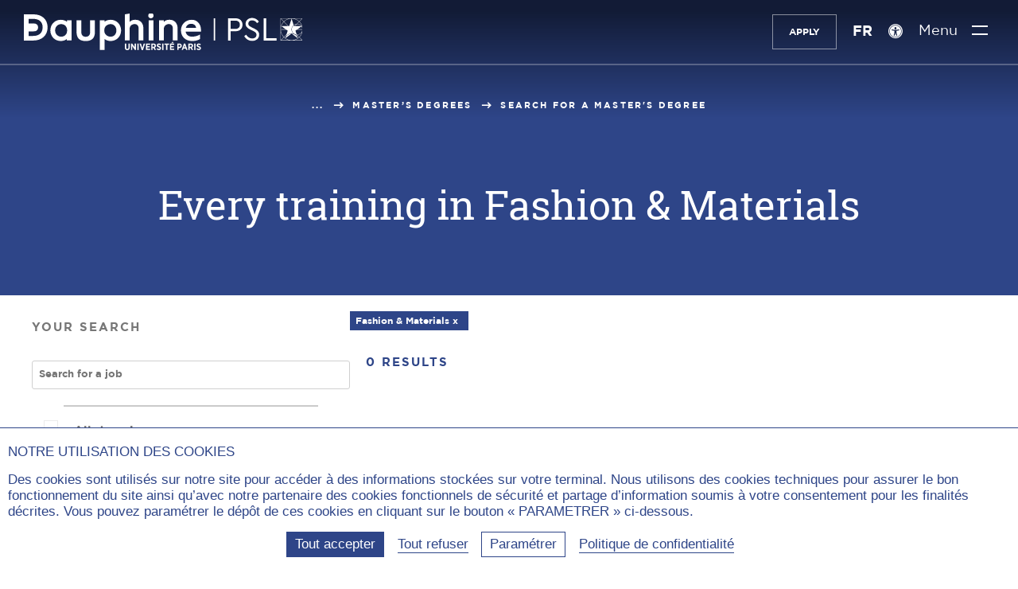

--- FILE ---
content_type: text/html; charset=utf-8
request_url: https://dauphine.psl.eu/en/training/masters-degrees/search-for-a-masters-degree/fashion-materials
body_size: 16734
content:
<!DOCTYPE html>
<html lang="en-fr" prefix="og:https://ogp.me/ns#" class="dauphine no-js">
<head>
    <meta charset="utf-8">

<!-- 
	This website is powered by TYPO3 - inspiring people to share!
	TYPO3 is a free open source Content Management Framework initially created by Kasper Skaarhoj and licensed under GNU/GPL.
	TYPO3 is copyright 1998-2026 of Kasper Skaarhoj. Extensions are copyright of their respective owners.
	Information and contribution at https://typo3.org/
-->

<link rel="icon" href="https://static1.dauphine.psl.eu/_assets/4ad852879daddd0ddb4f19951dc58cb9/assets/img/logo/favicon.ico" type="image/vnd.microsoft.icon">
<title>Every training in Fashion &amp; Materials  | Dauphine-PSL Paris</title>
<meta name="generator" content="TYPO3 CMS">
<meta name="viewport" content="width=device-width, user-scalable=yes">
<meta name="robots" content="index,follow">
<meta property="og:title" content="Search for a Master&#039;s degree">
<meta property="og:type" content="website">
<meta property="og:site_name" content="Dauphine-PSL Paris">
<meta property="og:image" content="https://static1.dauphine.psl.eu/typo3temp/assets/_processed_/5/f/csm_open-graph_c6b7c7cc3f.png">
<meta name="twitter:card" content="summary">
<meta name="twitter:title" content="Search for a Master&#039;s degree">
<meta name="twitter:creator" content="@Paris_Dauphine">
<meta name="twitter:site" content="@Paris_Dauphine">
<meta name="twitter:image" content="https://static1.dauphine.psl.eu/typo3temp/assets/_processed_/5/f/csm_open-graph_00811ebd21.png">
<meta name="google-site-verification" content="nzF1NhKixwNX7Pd4PSvJtjfP-Sgv29YXKTkmHwF7Xb0">


<link rel="stylesheet" href="https://static1.dauphine.psl.eu/_assets/4ad852879daddd0ddb4f19951dc58cb9/assets/css/dauphine_css.css?1769089653" media="all">
<link href="https://static2.dauphine.psl.eu/_assets/4ad852879daddd0ddb4f19951dc58cb9/assets/css/tomselect.css?1769089690" rel="stylesheet" >



<script src="https://static2.dauphine.psl.eu/typo3temp/assets/js/a5e18a7055ef33684c5c6c033d1fb2f9.js?1758182341"></script>

<script>
/*programFinder*/

                var restoreFromCookies = false;
                var requestedDomaine = "544";
                var requestedDomaineSlug = "fashion-materials";
                var originalPageTitle = "Search for a Master's degree";
                var originalMetaTitle = "Search for a Master's degree";
                var domaineTitleLabel = "Every training in";
            


</script>



<link rel="canonical" href="https://dauphine.psl.eu/en/training/masters-degrees/search-for-a-masters-degree/fashion-materials">

<meta property="og:url" content="https://dauphine.psl.eu/en/training/masters-degrees/search-for-a-masters-degree/fashion-materials" >
<meta name="twitter:url" content="https://dauphine.psl.eu/en/training/masters-degrees/search-for-a-masters-degree/fashion-materials" >
<link rel="alternate" hreflang="fr-fr" href="https://dauphine.psl.eu/formations/masters/rechercher-un-master/mode-et-matiere">
<link rel="alternate" hreflang="en-fr" href="https://dauphine.psl.eu/en/training/masters-degrees/search-for-a-masters-degree/fashion-materials">
<link rel="alternate" hreflang="x-default" href="https://dauphine.psl.eu/formations/masters/rechercher-un-master/mode-et-matiere">
</head>
<body>

<div id="top"></div>
<header class="main_header  " id="main-header" role="banner">
    <a href="#contenu" class="avoid-link"><span class="icon-slider_arrow_down" aria-hidden="true"></span><span>Aller au contenu</span><span class="icon-slider_arrow_down" aria-hidden="true"></span></a>
    <div class="wrapper">
        
<div class="logos">
    
        <div class="gauche">
            <a href="/en/" title="Université Paris Dauphine - PSL (aller à l&#039;accueil)" class="logo-site">
                
                    <span class="img-svg desktop"><?xml version="1.0" encoding="utf-8"?>
<!-- Generator: Adobe Illustrator 23.0.4, SVG Export Plug-In . SVG Version: 6.00 Build 0)  -->
<svg version="1.1" xmlns="http://www.w3.org/2000/svg" xmlns:xlink="http://www.w3.org/1999/xlink" x="0px" y="0px"
	 viewBox="0 0 468.38 61.41" style="enable-background:new 0 0 468.38 61.41;" xml:space="preserve" aria-hidden="true" focusable="false">
<style type="text/css">
	.st-white{fill:#FFFFFF;}
</style>
<g>
	<path class="st-white" d="M169.89,57.01v-6.65h2.25v6.67c0,1.54,0.73,2.3,1.9,2.3c1.17,0,1.9-0.75,1.9-2.25v-6.72h2.24v6.61
		c0,3-1.65,4.45-4.17,4.45C171.5,61.41,169.89,59.94,169.89,57.01"/>
</g>
<polygon class="st-white" points="180.22,50.35 182.29,50.35 186.46,56.69 186.46,50.35 188.66,50.35 188.66,61.23 186.74,61.23 
	182.43,54.66 182.43,61.23 180.22,61.23 "/>
<rect x="190.93" y="50.35" class="st-white" width="2.25" height="10.88"/>
<polygon class="st-white" points="194.63,50.35 197.07,50.35 199.37,57.84 201.67,50.35 204.05,50.35 200.38,61.3 198.29,61.3 "/>
<polygon class="st-white" points="205.41,50.35 212.42,50.35 212.42,52.39 207.65,52.39 207.65,54.74 211.85,54.74 211.85,56.77 
	207.65,56.77 207.65,59.2 212.48,59.2 212.48,61.23 205.41,61.23 "/>
<g>
	<path class="st-white" d="M218.18,55.67c1.15,0,1.77-0.65,1.77-1.63v-0.02c0-1.09-0.67-1.63-1.82-1.63h-1.62v3.28H218.18z M214.27,50.35
		h4.09c1.26,0,2.27,0.36,2.96,1.04c0.59,0.59,0.92,1.45,0.92,2.52v0.06c0,1.65-0.82,2.69-2.02,3.22l2.32,4.04h-2.58l-2.01-3.57
		h-1.41v3.57h-2.25V50.35z"/>
	<path class="st-white" d="M223.23,59.77l1.34-1.66c0.73,0.64,1.62,1.23,2.7,1.23c0.87,0,1.4-0.43,1.4-1.07v-0.02
		c0-0.54-0.31-0.89-1.87-1.48c-1.93-0.75-3.12-1.48-3.12-3.34V53.4c0-1.9,1.46-3.19,3.56-3.19c1.27,0,2.52,0.43,3.51,1.34
		l-1.26,1.71c-0.68-0.56-1.48-1.01-2.32-1.01c-0.78,0-1.26,0.39-1.26,0.95v0.02c0,0.62,0.37,0.92,2.07,1.62
		c1.9,0.75,2.92,1.55,2.92,3.25v0.03c0,2.02-1.54,3.26-3.65,3.26C225.88,61.37,224.43,60.89,223.23,59.77"/>
</g>
<rect x="232.67" y="50.35" class="st-white" width="2.25" height="10.88"/>
<polygon class="st-white" points="239.27,52.44 236.53,52.44 236.53,50.35 244.24,50.35 244.24,52.44 241.51,52.44 241.51,61.23 
	239.27,61.23 "/>
<path class="st-white" d="M250.1,47.29l1.9,0.86l-1.94,1.45h-1.68L250.1,47.29z M245.78,50.35h7.01v2.04h-4.77v2.35h4.2v2.04h-4.2v2.42
	h4.83v2.04h-7.07V50.35z"/>
<g>
	<path class="st-white" d="M261.65,55.9c1.17,0,1.82-0.73,1.82-1.74v-0.01c0-1.14-0.65-1.76-1.85-1.76h-1.23v3.51H261.65z M258.13,50.35
		h3.62c2.44,0,3.98,1.41,3.98,3.73v0.03c0,2.5-1.79,3.76-4.07,3.81h-1.27v3.31h-2.25V50.35z"/>
</g>
<path class="st-white" d="M271.59,56.88l-1.18-3.54l-1.2,3.54H271.59z M269.37,50.29h2.14l3.9,10.94h-2.33l-0.81-2.36h-3.75l-0.79,2.36
	h-2.27L269.37,50.29z"/>
<g>
	<path class="st-white" d="M280.7,55.67c1.15,0,1.77-0.65,1.77-1.63v-0.02c0-1.09-0.67-1.63-1.82-1.63h-1.62v3.28H280.7z M276.78,50.35
		h4.09c1.26,0,2.27,0.36,2.95,1.04c0.59,0.59,0.92,1.45,0.92,2.52v0.06c0,1.65-0.82,2.69-2.02,3.22l2.32,4.04h-2.58l-2.01-3.57
		h-1.41v3.57h-2.25V50.35z"/>
</g>
<rect x="286.62" y="50.35" class="st-white" width="2.25" height="10.88"/>
<g>
	<path class="st-white" d="M290.35,59.77l1.34-1.66c0.73,0.64,1.62,1.23,2.7,1.23c0.87,0,1.4-0.43,1.4-1.07v-0.02
		c0-0.54-0.31-0.89-1.87-1.48c-1.93-0.75-3.12-1.48-3.12-3.34V53.4c0-1.9,1.46-3.19,3.56-3.19c1.27,0,2.52,0.43,3.51,1.34
		l-1.26,1.71c-0.68-0.56-1.48-1.01-2.32-1.01c-0.78,0-1.26,0.39-1.26,0.95v0.02c0,0.62,0.37,0.92,2.07,1.62
		c1.9,0.75,2.92,1.55,2.92,3.25v0.03c0,2.02-1.54,3.26-3.65,3.26C292.99,61.37,291.54,60.89,290.35,59.77"/>
	<path class="st-white" d="M367.98,18.79c0,6.33-4.46,10.9-11.63,10.9h-8.49v15.59h-4.3V8.01h12.79
		C363.52,8.01,367.98,12.52,367.98,18.79 M347.86,11.96v13.78h8.39c4.8,0,7.28-2.88,7.28-6.89c0-3.95-2.48-6.89-7.28-6.89H347.86z"
		/>
	<path class="st-white" d="M395.55,13.71l-3.14,2.43c-1.93-2.99-5.02-4.68-8.33-4.68c-3.36,0-6.45,1.75-6.45,5.42
		c0,3.39,2.54,4.63,5.85,6.27l4.02,1.98c5.3,2.6,8.49,5.37,8.49,10.39c0,6.27-5.01,10.39-11.74,10.39c-5.79,0-10.59-3.11-13.4-8.02
		l3.2-2.43c2.2,3.45,5.46,6.38,10.14,6.38c4.3,0,7.34-2.43,7.34-6.21c0-3.44-2.49-4.8-6.07-6.55l-4.08-1.98
		c-4.24-2.09-8.22-4.74-8.22-10c0-5.93,5.07-9.71,10.98-9.71C389.09,7.38,393.29,10.04,395.55,13.71"/>
</g>
<polygon class="st-white" points="403.63,8.01 403.63,45.27 425.19,45.27 425.19,41.32 407.93,41.32 407.93,8.01 "/>
<rect x="319.52" y="8.01" class="st-white" width="2.4" height="37.25"/>
<g>
	<path class="st-white" d="M62.62,38.83c-5.65,0-10.07-4.64-10.07-10.57c0-5.89,4.42-10.51,10.07-10.51c6.1,0,10.19,4.22,10.19,10.51
		C72.82,34.58,68.72,38.83,62.62,38.83 M72.44,13.81c-2.67-2.1-6.42-3.33-10.32-3.33c-10.03,0-17.59,7.67-17.59,17.84
		c0,10.13,7.56,17.78,17.59,17.78c4.84,0,8.13-1.7,10.23-3.45l-0.05,2.51h8.1V11.43h-7.96V13.81z"/>
	<path class="st-white" d="M111.41,31.62c0,0.03,0.13,3.2-1.92,5.35c-1.26,1.32-3.09,1.99-5.44,1.99c-2.35,0-4.18-0.67-5.44-1.98
		c-2.05-2.14-1.93-5.33-1.93-5.39V11.43h-8.02V31.4c0,9.8,5.18,14.76,15.39,14.76s15.39-4.97,15.39-14.76V11.43h-8.02V31.62z"/>
	<path class="st-white" d="M146.09,38.83c-5.21,0-10.82-3.29-10.82-10.51c0-7.26,5.61-10.57,10.82-10.57c5.49,0,9.63,4.55,9.63,10.57
		C155.72,34.41,151.67,38.83,146.09,38.83 M145.97,10.48c-3.9,0-7.65,1.23-10.32,3.33v-2.39h-8.02v49.81h8.02V42.54
		c2.07,1.8,5.36,3.56,10.32,3.56c10.03,0,17.59-7.64,17.59-17.78C163.56,18.15,155.99,10.48,145.97,10.48"/>
	<path class="st-white" d="M187.39,10.42c-5.23,0-8.09,2.09-9.5,3.67V0l-8.02,1.34v43.82h8.02V26.25c0-5.91,4.27-8.56,8.5-8.56
		c4.24,0,6.67,2.75,6.67,7.55v19.91h8.02V24.55C201.08,15.97,195.71,10.42,187.39,10.42"/>
	<path class="st-white" d="M213.72-0.96c-2.5,0-4.45,1.98-4.45,4.52c0,2.5,1.96,4.45,4.45,4.45c2.53,0,4.51-1.95,4.51-4.45
		C218.24,1.03,216.26-0.96,213.72-0.96"/>
</g>
<rect x="210.03" y="11.36" class="st-white" width="8.02" height="33.79"/>
<g>
	<path class="st-white" d="M244.96,10.42c-5.23,0-8.09,2.09-9.5,3.67v-2.67h-8.02v33.73h8.02V26.25c0-5.91,4.27-8.56,8.5-8.56
		c4.24,0,6.67,2.75,6.67,7.55v19.91h8.02V24.55C258.66,15.97,253.28,10.42,244.96,10.42"/>
	<path class="st-white" d="M281.61,17.25c6.33,0,7.89,4.54,8.28,6.75H272.5C273.01,22.13,274.96,17.25,281.61,17.25 M298,26.75
		c0-7.89-5.44-16.27-15.51-16.27c-10.35,0-18.15,7.64-18.15,17.78c0,10.5,7.65,17.84,18.59,17.84c9.63,0,13.28-3.36,13.44-3.5
		l0.19-0.18v-6.98h-0.62c-0.18,0-0.29,0.06-0.43,0.15c-1.59,0.97-5.99,3.24-12.45,3.24c-5.79,0-9.82-3.09-10.89-8.32H298V26.75z"/>
	<path class="st-white" d="M15.58,37.55H8.09v-7.66h8.4c3.29,0,7.24-1.15,7.41-6.63c0-4.26-2.64-6.61-7.44-6.61H8.09V8.99h7.43
		c10.34,0,16.04,5.07,16.04,14.26C31.19,35.07,22.66,37.55,15.58,37.55 M16.08,1.34H0v43.92h16.08c14.24,0,23.81-8.84,23.81-21.99
		C39.89,9.95,30.54,1.34,16.08,1.34"/>
	<path class="st-white" d="M467.23,21.49c-0.01-0.02-0.03-0.04-0.04-0.06C467.21,21.45,467.22,21.47,467.23,21.49l-0.09,0.07
		L467.23,21.49z"/>
	<path class="st-white" d="M468.74,22.45c-0.79-3.41-2.51-6.47-4.9-8.88l4.9-4.9V22.45z M468.74,44.55l-4.9-4.9
		c2.39-2.41,4.12-5.47,4.9-8.89V44.55z M453.95,44.88c3.67-0.68,6.97-2.43,9.55-4.91l4.91,4.91H453.95z M440.03,41.38l10.38-7.58
		c-4.64,0.05-8.62,2.88-10.34,6.9l-0.19,0.57c-0.69-0.5-1.34-1.05-1.96-1.63l3.76-3.76l-0.82,2.46c2.15-3.03,5.68-5.02,9.68-5.02
		c1.2,0,2.36,0.18,3.46,0.52c-2.17-1.71-3.57-4.35-3.57-7.31c0-2.89,1.34-5.47,3.42-7.18l0.06,0.18l0,0l0.06,0.2
		c1.39-1.15,3.14-1.88,5.05-2.01l-3.35,3.35h-1.14l-0.42-1.33c-1.96,1.62-3.22,4.07-3.22,6.8c0,4.55,3.48,8.3,7.92,8.78l0.52,0.52
		c-0.66-0.03-1.3-0.13-1.92-0.29c1.07,0.77,2.01,1.7,2.77,2.77l-0.81-2.43l-0.01-0.02l3.78,3.78c-0.62,0.59-1.28,1.14-1.97,1.64
		l-0.23-0.68c-1.73-3.94-5.66-6.71-10.23-6.79l10.27,7.6c-2.96,2.08-6.57,3.31-10.46,3.31C446.63,44.72,443.01,43.48,440.03,41.38
		 M432.68,44.88l4.9-4.91c2.58,2.48,5.88,4.23,9.55,4.91H432.68z M432.34,30.76c0.79,3.41,2.51,6.47,4.9,8.89l-4.9,4.9V30.76z
		 M432.34,8.82l4.82,4.83c-2.35,2.4-4.05,5.43-4.82,8.8V8.82z M446.36,8.48c-3.4,0.78-6.44,2.48-8.85,4.82l-4.82-4.82H446.36z
		 M444.03,28.83l-2.02,6.04l-4.43,4.44c-3.17-3.2-5.15-7.57-5.23-12.39h9.03L444.03,28.83z M433.25,21.06l7.46,5.38h-8.37
		c0.04-4.84,2-9.23,5.16-12.46l7.08,7.08H433.25z M450.57,8.48l-4.02,12.58h-1.29l-7.42-7.42c3.28-3.19,7.76-5.16,12.7-5.16
		C450.55,8.48,450.56,8.48,450.57,8.48 M463.17,13.57l-3.65,3.65c-2.1,0.02-4.03,0.75-5.58,1.94l-3.37-10.67
		C455.46,8.49,459.9,10.43,463.17,13.57 M467.52,21.29l-0.28,0.2c-0.1-0.14-0.2-0.28-0.31-0.42c0,0,0-0.01,0-0.01
		c0.11,0.14,0.21,0.28,0.31,0.42L467.52,21.29l0.31-0.23h-0.48h-0.15c-1.6-2.19-4.14-3.65-7.03-3.82l3.34-3.34
		c2.36,2.39,4.07,5.42,4.81,8.81C468.09,22.22,467.83,21.74,467.52,21.29 M467.19,21.43c0.01,0.02,0.03,0.04,0.04,0.06l-0.09,0.07
		l0.09-0.07C467.22,21.47,467.2,21.45,467.19,21.43 M460.42,26.44l6.66-4.84v0l0.05-0.03c0.95,1.39,1.52,3.07,1.53,4.88H460.42z
		 M456.35,21.06l3.37-3.37c2.79,0.02,5.27,1.34,6.88,3.37H456.35z M468.38,30.21c-0.71,3.5-2.45,6.64-4.88,9.1l-3.47-3.48
		C463.77,35.74,466.97,33.45,468.38,30.21 M459.79,35.37c-0.08,0-0.16-0.01-0.24-0.01l-0.51-0.51l-1.99-5.96l2.71-1.97h8.88
		C468.44,31.61,464.55,35.37,459.79,35.37 M468.25,8.48l-4.75,4.75c-2.4-2.31-5.41-3.98-8.77-4.75H468.25z M431.87,8.01V26.6v0v0
		v18.75h37.35V8.01H431.87z"/>
</g>
</svg>
</span>
                
                
                    <span class="img-svg mobile"><?xml version="1.0" encoding="utf-8"?>
<!-- Generator: Adobe Illustrator 23.0.4, SVG Export Plug-In . SVG Version: 6.00 Build 0)  -->
<svg version="1.1" xmlns="http://www.w3.org/2000/svg" xmlns:xlink="http://www.w3.org/1999/xlink" x="0px"
	 y="0px" viewBox="0 0 121.9 134.2" style="enable-background:new 0 0 121.9 134.2;" xml:space="preserve" aria-hidden="true" focusable="false">
<style type="text/css">
	.st-mobile-white{fill:#FFFFFF;}
</style>
<path class="st-mobile-white" d="M47.6,110.6H24.7V87.2h25.7c10,0,22.1-3.5,22.6-20.3c0-13-8.1-20.2-22.7-20.2H24.7V23.4h22.7
	c31.6,0,49,15.5,49,43.6C95.3,103,69.3,110.6,47.6,110.6 M49.1,0H0v134.2h49.1c43.5,0,72.8-27,72.8-67.2C121.9,26.3,93.3,0,49.1,0"
	/>
</svg>
</span>
                
                
                    <span class="img-svg desktop-blue"><?xml version="1.0" encoding="utf-8"?>
<!-- Generator: Adobe Illustrator 23.0.4, SVG Export Plug-In . SVG Version: 6.00 Build 0)  -->
<svg version="1.1" xmlns="http://www.w3.org/2000/svg" xmlns:xlink="http://www.w3.org/1999/xlink" x="0px" y="0px"
	 viewBox="0 0 468.4 61.4" style="enable-background:new 0 0 468.4 61.4;" xml:space="preserve" aria-hidden="true" focusable="false">
<style type="text/css">
	.st-blue{fill:#213B83;}
</style>
<g>
	<path class="st-blue" d="M169.9,57v-6.7h2.2V57c0,1.5,0.7,2.3,1.9,2.3s1.9-0.8,1.9-2.2v-6.7h2.2V57c0,3-1.6,4.5-4.2,4.5
		C171.5,61.4,169.9,59.9,169.9,57"/>
</g>
<polygon class="st-blue" points="180.2,50.3 182.3,50.3 186.5,56.7 186.5,50.3 188.7,50.3 188.7,61.2 186.7,61.2 182.4,54.7 182.4,61.2 
	180.2,61.2 "/>
<rect x="190.9" y="50.3" class="st-blue" width="2.2" height="10.9"/>
<polygon class="st-blue" points="194.6,50.3 197.1,50.3 199.4,57.8 201.7,50.3 204.1,50.3 200.4,61.3 198.3,61.3 "/>
<polygon class="st-blue" points="205.4,50.3 212.4,50.3 212.4,52.4 207.6,52.4 207.6,54.7 211.9,54.7 211.9,56.8 207.6,56.8 207.6,59.2 
	212.5,59.2 212.5,61.2 205.4,61.2 "/>
<g>
	<path class="st-blue" d="M218.2,55.7c1.1,0,1.8-0.7,1.8-1.6v0c0-1.1-0.7-1.6-1.8-1.6h-1.6v3.3C216.5,55.7,218.2,55.7,218.2,55.7z
		 M214.3,50.3h4.1c1.3,0,2.3,0.4,3,1c0.6,0.6,0.9,1.5,0.9,2.5V54c0,1.7-0.8,2.7-2,3.2l2.3,4H220l-2-3.6h-1.4v3.6h-2.2L214.3,50.3
		L214.3,50.3z"/>
	<path class="st-blue" d="M223.2,59.8l1.3-1.7c0.7,0.6,1.6,1.2,2.7,1.2c0.9,0,1.4-0.4,1.4-1.1v0c0-0.5-0.3-0.9-1.9-1.5
		c-1.9-0.8-3.1-1.5-3.1-3.3v0c0-1.9,1.5-3.2,3.6-3.2c1.3,0,2.5,0.4,3.5,1.3l-1.3,1.7c-0.7-0.6-1.5-1-2.3-1c-0.8,0-1.3,0.4-1.3,1v0
		c0,0.6,0.4,0.9,2.1,1.6c1.9,0.8,2.9,1.5,2.9,3.2v0c0,2-1.5,3.3-3.6,3.3C225.9,61.4,224.4,60.9,223.2,59.8"/>
</g>
<rect x="232.7" y="50.3" class="st-blue" width="2.2" height="10.9"/>
<polygon class="st-blue" points="239.3,52.4 236.5,52.4 236.5,50.3 244.2,50.3 244.2,52.4 241.5,52.4 241.5,61.2 239.3,61.2 "/>
<path class="st-blue" d="M250.1,47.3l1.9,0.9l-1.9,1.5h-1.7L250.1,47.3z M245.8,50.3h7v2H248v2.3h4.2v2H248v2.4h4.8v2h-7.1L245.8,50.3
	L245.8,50.3z"/>
<g>
	<path class="st-blue" d="M261.6,55.9c1.2,0,1.8-0.7,1.8-1.7v0c0-1.1-0.6-1.8-1.9-1.8h-1.2v3.5H261.6z M258.1,50.3h3.6
		c2.4,0,4,1.4,4,3.7v0c0,2.5-1.8,3.8-4.1,3.8h-1.3v3.3h-2.2L258.1,50.3L258.1,50.3z"/>
</g>
<path class="st-blue" d="M271.6,56.9l-1.2-3.5l-1.2,3.5H271.6z M269.4,50.3h2.1l3.9,10.9h-2.3l-0.8-2.4h-3.8l-0.8,2.4h-2.3L269.4,50.3z"
	/>
<g>
	<path class="st-blue" d="M280.7,55.7c1.1,0,1.8-0.7,1.8-1.6v0c0-1.1-0.7-1.6-1.8-1.6H279v3.3C279,55.7,280.7,55.7,280.7,55.7z
		 M276.8,50.3h4.1c1.3,0,2.3,0.4,3,1c0.6,0.6,0.9,1.5,0.9,2.5V54c0,1.7-0.8,2.7-2,3.2l2.3,4h-2.6l-2-3.6H279v3.6h-2.2L276.8,50.3
		L276.8,50.3z"/>
</g>
<rect x="286.6" y="50.3" class="st-blue" width="2.2" height="10.9"/>
<g>
	<path class="st-blue" d="M290.4,59.8l1.3-1.7c0.7,0.6,1.6,1.2,2.7,1.2c0.9,0,1.4-0.4,1.4-1.1v0c0-0.5-0.3-0.9-1.9-1.5
		c-1.9-0.8-3.1-1.5-3.1-3.3v0c0-1.9,1.5-3.2,3.6-3.2c1.3,0,2.5,0.4,3.5,1.3l-1.3,1.7c-0.7-0.6-1.5-1-2.3-1c-0.8,0-1.3,0.4-1.3,1v0
		c0,0.6,0.4,0.9,2.1,1.6c1.9,0.8,2.9,1.5,2.9,3.2v0c0,2-1.5,3.3-3.6,3.3C293,61.4,291.5,60.9,290.4,59.8"/>
	<path class="st-blue" d="M368,18.8c0,6.3-4.5,10.9-11.6,10.9h-8.5v15.6h-4.3V8h12.8C363.5,8,368,12.5,368,18.8 M347.9,12v13.8h8.4
		c4.8,0,7.3-2.9,7.3-6.9c0-3.9-2.5-6.9-7.3-6.9C356.2,12,347.9,12,347.9,12z"/>
	<path class="st-blue" d="M395.5,13.7l-3.1,2.4c-1.9-3-5-4.7-8.3-4.7c-3.4,0-6.5,1.8-6.5,5.4c0,3.4,2.5,4.6,5.9,6.3l4,2
		c5.3,2.6,8.5,5.4,8.5,10.4c0,6.3-5,10.4-11.7,10.4c-5.8,0-10.6-3.1-13.4-8l3.2-2.4c2.2,3.5,5.5,6.4,10.1,6.4c4.3,0,7.3-2.4,7.3-6.2
		c0-3.4-2.5-4.8-6.1-6.5l-4.1-2c-4.2-2.1-8.2-4.7-8.2-10c0-5.9,5.1-9.7,11-9.7C389.1,7.4,393.3,10,395.5,13.7"/>
</g>
<polygon class="st-blue" points="403.6,8 403.6,45.3 425.2,45.3 425.2,41.3 407.9,41.3 407.9,8 "/>
<rect x="319.5" y="8" class="st-blue" width="2.4" height="37.2"/>
<g>
	<path class="st-blue" d="M62.6,38.8c-5.7,0-10.1-4.6-10.1-10.6c0-5.9,4.4-10.5,10.1-10.5c6.1,0,10.2,4.2,10.2,10.5
		C72.8,34.6,68.7,38.8,62.6,38.8 M72.4,13.8c-2.7-2.1-6.4-3.3-10.3-3.3c-10,0-17.6,7.7-17.6,17.8c0,10.1,7.6,17.8,17.6,17.8
		c4.8,0,8.1-1.7,10.2-3.5l-0.1,2.5h8.1V11.4h-8V13.8z"/>
	<path class="st-blue" d="M111.4,31.6c0,0,0.1,3.2-1.9,5.4c-1.3,1.3-3.1,2-5.4,2c-2.3,0-4.2-0.7-5.4-2c-2.1-2.1-1.9-5.3-1.9-5.4V11.4h-8
		v20c0,9.8,5.2,14.8,15.4,14.8s15.4-5,15.4-14.8v-20h-8L111.4,31.6L111.4,31.6z"/>
	<path class="st-blue" d="M146.1,38.8c-5.2,0-10.8-3.3-10.8-10.5c0-7.3,5.6-10.6,10.8-10.6c5.5,0,9.6,4.6,9.6,10.6
		C155.7,34.4,151.7,38.8,146.1,38.8 M146,10.5c-3.9,0-7.6,1.2-10.3,3.3v-2.4h-8v49.8h8V42.5c2.1,1.8,5.4,3.6,10.3,3.6
		c10,0,17.6-7.6,17.6-17.8C163.6,18.1,156,10.5,146,10.5"/>
	<path class="st-blue" d="M187.4,10.4c-5.2,0-8.1,2.1-9.5,3.7V0l-8,1.3v43.8h8V26.2c0-5.9,4.3-8.6,8.5-8.6c4.2,0,6.7,2.8,6.7,7.5v19.9h8
		V24.5C201.1,16,195.7,10.4,187.4,10.4"/>
	<path class="st-blue" d="M213.7-1c-2.5,0-4.4,2-4.4,4.5c0,2.5,2,4.5,4.4,4.5c2.5,0,4.5-1.9,4.5-4.4C218.2,1,216.3-1,213.7-1"/>
</g>
<rect x="210" y="11.4" class="st-blue" width="8" height="33.8"/>
<g>
	<path class="st-blue" d="M245,10.4c-5.2,0-8.1,2.1-9.5,3.7v-2.7h-8v33.7h8V26.2c0-5.9,4.3-8.6,8.5-8.6c4.2,0,6.7,2.8,6.7,7.5v19.9h8
		V24.5C258.7,16,253.3,10.4,245,10.4"/>
	<path class="st-blue" d="M281.6,17.2c6.3,0,7.9,4.5,8.3,6.8h-17.4C273,22.1,275,17.2,281.6,17.2 M298,26.8c0-7.9-5.4-16.3-15.5-16.3
		c-10.4,0-18.1,7.6-18.1,17.8c0,10.5,7.6,17.8,18.6,17.8c9.6,0,13.3-3.4,13.4-3.5l0.2-0.2v-7h-0.6c-0.2,0-0.3,0.1-0.4,0.2
		c-1.6,1-6,3.2-12.5,3.2c-5.8,0-9.8-3.1-10.9-8.3H298V26.8z"/>
	<path class="st-blue" d="M15.6,37.5H8.1v-7.7h8.4c3.3,0,7.2-1.1,7.4-6.6c0-4.3-2.6-6.6-7.4-6.6H8.1V9h7.4c10.3,0,16,5.1,16,14.3
		C31.2,35.1,22.7,37.5,15.6,37.5 M16.1,1.3H0v43.9h16.1c14.2,0,23.8-8.8,23.8-22C39.9,9.9,30.5,1.3,16.1,1.3"/>
	<path class="st-blue" d="M467.2,21.5C467.2,21.5,467.2,21.4,467.2,21.5C467.2,21.5,467.2,21.5,467.2,21.5L467.2,21.5L467.2,21.5z"/>
	<path class="st-blue" d="M468.7,22.5c-0.8-3.4-2.5-6.5-4.9-8.9l4.9-4.9V22.5z M468.7,44.5l-4.9-4.9c2.4-2.4,4.1-5.5,4.9-8.9V44.5z
		 M454,44.9c3.7-0.7,7-2.4,9.5-4.9l4.9,4.9H454z M440,41.4l10.4-7.6c-4.6,0-8.6,2.9-10.3,6.9l-0.2,0.6c-0.7-0.5-1.3-1-2-1.6l3.8-3.8
		l-0.8,2.5c2.1-3,5.7-5,9.7-5c1.2,0,2.4,0.2,3.5,0.5c-2.2-1.7-3.6-4.4-3.6-7.3c0-2.9,1.3-5.5,3.4-7.2l0.1,0.2l0,0l0.1,0.2
		c1.4-1.1,3.1-1.9,5-2l-3.4,3.4h-1.1l-0.4-1.3c-2,1.6-3.2,4.1-3.2,6.8c0,4.5,3.5,8.3,7.9,8.8l0.5,0.5c-0.7,0-1.3-0.1-1.9-0.3
		c1.1,0.8,2,1.7,2.8,2.8l-0.8-2.4l0,0l3.8,3.8c-0.6,0.6-1.3,1.1-2,1.6l-0.2-0.7c-1.7-3.9-5.7-6.7-10.2-6.8l10.3,7.6
		c-3,2.1-6.6,3.3-10.5,3.3C446.6,44.7,443,43.5,440,41.4 M432.7,44.9l4.9-4.9c2.6,2.5,5.9,4.2,9.5,4.9H432.7z M432.3,30.8
		c0.8,3.4,2.5,6.5,4.9,8.9l-4.9,4.9V30.8z M432.3,8.8l4.8,4.8c-2.4,2.4-4,5.4-4.8,8.8V8.8z M446.4,8.5c-3.4,0.8-6.4,2.5-8.9,4.8
		l-4.8-4.8H446.4z M444,28.8l-2,6l-4.4,4.4c-3.2-3.2-5.1-7.6-5.2-12.4h9L444,28.8z M433.2,21.1l7.5,5.4h-8.4c0-4.8,2-9.2,5.2-12.5
		l7.1,7.1C444.6,21.1,433.2,21.1,433.2,21.1z M450.6,8.5l-4,12.6h-1.3l-7.4-7.4C441.1,10.4,445.6,8.5,450.6,8.5
		C450.5,8.5,450.6,8.5,450.6,8.5 M463.2,13.6l-3.6,3.6c-2.1,0-4,0.8-5.6,1.9l-3.4-10.7C455.5,8.5,459.9,10.4,463.2,13.6 M467.5,21.3
		l-0.3,0.2c-0.1-0.1-0.2-0.3-0.3-0.4v0c0.1,0.1,0.2,0.3,0.3,0.4L467.5,21.3l0.3-0.2h-0.5h-0.1c-1.6-2.2-4.1-3.6-7-3.8l3.3-3.3
		c2.4,2.4,4.1,5.4,4.8,8.8C468.1,22.2,467.8,21.7,467.5,21.3 M467.2,21.4C467.2,21.5,467.2,21.5,467.2,21.4l0,0.1L467.2,21.4
		C467.2,21.5,467.2,21.5,467.2,21.4 M460.4,26.4l6.7-4.8l0,0l0,0c1,1.4,1.5,3.1,1.5,4.9L460.4,26.4L460.4,26.4z M456.4,21.1l3.4-3.4
		c2.8,0,5.3,1.3,6.9,3.4C466.6,21.1,456.4,21.1,456.4,21.1z M468.4,30.2c-0.7,3.5-2.5,6.6-4.9,9.1l-3.5-3.5
		C463.8,35.7,467,33.5,468.4,30.2 M459.8,35.4c-0.1,0-0.2,0-0.2,0l-0.5-0.5l-2-6l2.7-2h8.9C468.4,31.6,464.5,35.4,459.8,35.4
		 M468.2,8.5l-4.8,4.8c-2.4-2.3-5.4-4-8.8-4.8H468.2z M431.9,8v18.6l0,0l0,0v18.7h37.4V8H431.9z"/>
</g>
</svg>
</span>
                
                
                    <span class="img-svg mobile-blue"><?xml version="1.0" encoding="utf-8"?>
<!-- Generator: Adobe Illustrator 23.0.4, SVG Export Plug-In . SVG Version: 6.00 Build 0)  -->
<svg version="1.1" xmlns="http://www.w3.org/2000/svg" xmlns:xlink="http://www.w3.org/1999/xlink" x="0px"
	 y="0px" viewBox="0 0 121.9 134.2" style="enable-background:new 0 0 121.9 134.2;" xml:space="preserve" aria-hidden="true" focusable="false">
<style type="text/css">
	.st0{fill:#213B83;}
</style>
<path class="st0" d="M47.6,110.6H24.7V87.2h25.7c10,0,22.1-3.5,22.6-20.3c0-13-8.1-20.2-22.7-20.2H24.7V23.4h22.7
	c31.6,0,49,15.5,49,43.6C95.3,103,69.3,110.6,47.6,110.6 M49.1,0H0v134.2h49.1c43.5,0,72.8-27,72.8-67.2C121.9,26.3,93.3,0,49.1,0"
	/>
</svg>
</span>
                
            </a>
            
        </div>
    
    
</div>
        

        <div class="flex-right">
            <a class="self-center small_cta accessibility-grey-bg" data-ctatext="Apply" href="/en/training/applications-and-admissions">Apply</a>
            <div class="header-accessibility-btn">
    
    
    
<div id="c" class=" frame frame- frame-type- frame-layout-"><a href="/formations/masters/rechercher-un-master/mode-et-matiere" class="header-flex-link accessibility-grey-bg" hreflang="" aria-label="Version française" lang="">FR</a></div>


    
    <div id="accessconfig" class="header-flex-link" data-accessconfig-params='{ "Prefix" : "a42-ac", "ContainerClass" : "","ModalCloseButton" : "","ModalTitle" : "","FormFieldset" : "","FormFieldsetLegend" : "","FormRadio" : ""}' ></div>    
</div>
            
            <nav role="navigation" aria-label="Menu principal">
    <button class="header-flex-link hover-section menu-link" aria-expanded="false" data-target="menu-principal" id="menu-principal-toggler">
        <span class="accessibility-grey-bg">Menu <span class="menu-burger" aria-hidden="true"></span></span>
    </button>
    
    <div class="header-section header-menu-principal menu-principal" id="menu-principal"><div class="menu-panel-shortcut" id="menu-panel-shorcut"><p><button id="main-menu-back-button"><span aria-hidden="true" class="icon-slider_arrow_left"></span>Back</button></p><p><button id="main-menu-home-button"><span aria-hidden="true" class="icon-home"></span>Main menu</button></p></div><div id="menu-panel" class="menu-panel"><div class="menu-section hidden-left" id="main-section" aria-label="Section de menu : Accueil"> <div class="menu-section-inner"> <ul> <li class="header-section-row"> <a href="/en/dauphine/about-dauphine" class="title_l3 goToSection" id="go-to-section-5" data-target="5" aria-label="Aller à la sous-section : Dauphine"> <span>Dauphine</span> <span class="arrow-container"><span aria-hidden="true" class="icon-slider_arrow_right"></span></span> </a> </li> <li class="header-section-row"> <a href="/en/training/choosing-your-program" class="title_l3 goToSection" id="go-to-section-59" data-target="59" aria-label="Aller à la sous-section : Training"> <span>Training</span> <span class="arrow-container"><span aria-hidden="true" class="icon-slider_arrow_right"></span></span> </a> </li> <li class="header-section-row"> <a href="/en/research/research-at-dauphine" class="title_l3 goToSection" id="go-to-section-1141" data-target="1141" aria-label="Aller à la sous-section : Research"> <span>Research</span> <span class="arrow-container"><span aria-hidden="true" class="icon-slider_arrow_right"></span></span> </a> </li> <li class="header-section-row"> <a href="/en/international" class="title_l3 goToSection" id="go-to-section-8363" data-target="8363" aria-label="Aller à la sous-section : International"> <span>International</span> <span class="arrow-container"><span aria-hidden="true" class="icon-slider_arrow_right"></span></span> </a> </li> <li class="header-section-row"> <a href="/en/business" class="title_l3 goToSection" id="go-to-section-1185" data-target="1185" aria-label="Aller à la sous-section : Business"> <span>Business</span> <span class="arrow-container"><span aria-hidden="true" class="icon-slider_arrow_right"></span></span> </a> </li> <li class="header-section-row"> <a href="/en/campus-life/life-at-dauphine" class="title_l3 goToSection" id="go-to-section-1132" data-target="1132" aria-label="Aller à la sous-section : Campus life"> <span>Campus life</span> <span class="arrow-container"><span aria-hidden="true" class="icon-slider_arrow_right"></span></span> </a> </li> </ul> </div> <div class="menu-section-inner"> <hr /> <div class="header-section-row main-section-additional-links"><ul class="main-section-additional-links-list"></ul></div> </div></div> <div class="menu-section sub-section hidden-right" id="section-5" aria-label="Section de menu : Dauphine"> <div class="menu-section-inner"> <div class="panel-title-container"> <p class="title_l3 panel-title">Dauphine</p> </div> <ul> <li class="header-section-row"> <a href="/en/dauphine/about-dauphine" class="title_l3 goToSection" id="go-to-section-6" data-target="6" aria-label="Aller à la sous-section : About Dauphine"> <span>About Dauphine</span> <span class="arrow-container"><span aria-hidden="true" class="icon-slider_arrow_right"></span></span> </a> </li> <li class="header-section-row"> <a href="/en/dauphine/new-campus"> <span>New Campus</span> <span class="arrow-container"><span aria-hidden="true" class="icon-slider_arrow_right"></span></span> </a> </li> <li class="header-section-row"> <a href="/en/dauphine/social-responsibility-of-the-university"> <span>Social responsibility</span> <span class="arrow-container"><span aria-hidden="true" class="icon-slider_arrow_right"></span></span> </a> </li> <li class="header-section-row"> <a href="/en/dauphine/dauphine-durable"> <span>Dauphine Durable</span> <span class="arrow-container"><span aria-hidden="true" class="icon-slider_arrow_right"></span></span> </a> </li> <li class="header-section-row"> <a href="/en/dauphine/dauphine-digital"> <span>Dauphine Digital</span> <span class="arrow-container"><span aria-hidden="true" class="icon-slider_arrow_right"></span></span> </a> </li> <li class="header-section-row"> <a href="/en/dauphine/house-of-entrepreneurship"> <span>House of Entrepreneurship</span> <span class="arrow-container"><span aria-hidden="true" class="icon-slider_arrow_right"></span></span> </a> </li> <li class="header-section-row"> <a href="/en/dauphine/dauphine-foundation"> <span>Dauphine Foundation</span> <span class="arrow-container"><span aria-hidden="true" class="icon-slider_arrow_right"></span></span> </a> </li> <li class="header-section-row"> <a href="/en/dauphine/partners" class="title_l3 goToSection" id="go-to-section-38" data-target="38" aria-label="Aller à la sous-section : Partners"> <span>Partners</span> <span class="arrow-container"><span aria-hidden="true" class="icon-slider_arrow_right"></span></span> </a> </li> <li class="header-section-row"> <a href="/en/dauphine/news-events" class="title_l3 goToSection" id="go-to-section-49" data-target="49" aria-label="Aller à la sous-section : News &amp; events"> <span>News &amp; events</span> <span class="arrow-container"><span aria-hidden="true" class="icon-slider_arrow_right"></span></span> </a> </li> </ul> </div> </div> <div class="menu-section sub-section hidden-right" id="section-6" aria-label="Section de menu : About Dauphine"> <div class="menu-section-inner"> <div class="panel-title-container"> <p class="title_l3 panel-title">About Dauphine</p> </div> <ul> <li class="header-section-row"> <a href="/en/dauphine/about-dauphine"> <span>Presentation</span> <span class="arrow-container"><span aria-hidden="true" class="icon-slider_arrow_right"></span></span> </a> </li> <li class="header-section-row"> <a href="/en/dauphine/about-dauphine/equis-accreditation"> <span>EQUIS Accreditation</span> <span class="arrow-container"><span aria-hidden="true" class="icon-slider_arrow_right"></span></span> </a> </li> <li class="header-section-row"> <a href="/en/dauphine/about-dauphine/dauphine-by-the-numbers"> <span>Dauphine by the numbers</span> <span class="arrow-container"><span aria-hidden="true" class="icon-slider_arrow_right"></span></span> </a> </li> <li class="header-section-row"> <a href="/en/dauphine/about-dauphine/history"> <span>History</span> <span class="arrow-container"><span aria-hidden="true" class="icon-slider_arrow_right"></span></span> </a> </li> <li class="header-section-row"> <a href="/en/dauphine/about-dauphine/gouvernance-and-organisation"> <span>Gouvernance and Organisation</span> <span class="arrow-container"><span aria-hidden="true" class="icon-slider_arrow_right"></span></span> </a> </li> <li class="header-section-row"> <a href="/en/dauphine/about-dauphine/psl-university"> <span>PSL University</span> <span class="arrow-container"><span aria-hidden="true" class="icon-slider_arrow_right"></span></span> </a> </li> <li class="header-section-row"> <a href="/en/dauphine/annual-report"> <span>Annual report</span> <span class="arrow-container"><span aria-hidden="true" class="icon-slider_arrow_right"></span></span> </a> </li> <li class="header-section-row"> <a href="/en/dauphine/calls-for-tenders"> <span>Calls for Tenders</span> <span class="arrow-container"><span aria-hidden="true" class="icon-slider_arrow_right"></span></span> </a> </li> </ul> </div> </div> <div class="menu-section sub-section hidden-right" id="section-38" aria-label="Section de menu : Partners"> <div class="menu-section-inner"> <div class="panel-title-container"> <p class="title_l3 panel-title">Partners</p> </div> <ul> <li class="header-section-row"> <a href="/en/dauphine/partners"> <span>Presentation</span> <span class="arrow-container"><span aria-hidden="true" class="icon-slider_arrow_right"></span></span> </a> </li> <li class="header-section-row"> <a href="/en/dauphine/partners/dauphines-academic-partners"> <span>Dauphine’s Academic Partners</span> <span class="arrow-container"><span aria-hidden="true" class="icon-slider_arrow_right"></span></span> </a> </li> </ul> </div> </div> <div class="menu-section sub-section hidden-right" id="section-49" aria-label="Section de menu : News &amp; events"> <div class="menu-section-inner"> <div class="panel-title-container"> <p class="title_l3 panel-title">News &amp; events</p> </div> <ul> <li class="header-section-row"> <a href="/en/dauphine/news-events"> <span>Presentation</span> <span class="arrow-container"><span aria-hidden="true" class="icon-slider_arrow_right"></span></span> </a> </li> <li class="header-section-row"> <a href="/en/dauphine/news-events/news"> <span>News</span> <span class="arrow-container"><span aria-hidden="true" class="icon-slider_arrow_right"></span></span> </a> </li> <li class="header-section-row"> <a href="/en/dauphine/news-events/events/upcoming-events" class="title_l3 goToSection" id="go-to-section-4707" data-target="4707" aria-label="Aller à la sous-section : Events"> <span>Events</span> <span class="arrow-container"><span aria-hidden="true" class="icon-slider_arrow_right"></span></span> </a> </li> <li class="header-section-row"> <a href="/en/work-in-progress/dauphine/media-et-communication/newsletters"> <span>Newsletters</span> <span class="arrow-container"><span aria-hidden="true" class="icon-slider_arrow_right"></span></span> </a> </li> </ul> </div> </div> <div class="menu-section sub-section hidden-right" id="section-4707" aria-label="Section de menu : Events"> <div class="menu-section-inner"> <div class="panel-title-container"> <p class="title_l3 panel-title">Events</p> </div> <ul> <li class="header-section-row"> <a href="/en/dauphine/news-events/events/upcoming-events"> <span>Upcoming events</span> <span class="arrow-container"><span aria-hidden="true" class="icon-slider_arrow_right"></span></span> </a> </li> </ul> </div> </div> <div class="menu-section sub-section hidden-right" id="section-59" aria-label="Section de menu : Training"> <div class="menu-section-inner"> <div class="panel-title-container"> <p class="title_l3 panel-title">Training</p> </div> <ul> <li class="header-section-row"> <a href="/en/training/choosing-your-program"> <span>Choosing your program</span> <span class="arrow-container"><span aria-hidden="true" class="icon-slider_arrow_right"></span></span> </a> </li> <li class="header-section-row"> <a href="/en/training/bachelors-degrees" class="title_l3 goToSection" id="go-to-section-61" data-target="61" aria-label="Aller à la sous-section : Bachelor&#039;s Degrees"> <span>Bachelor&#039;s Degrees</span> <span class="arrow-container"><span aria-hidden="true" class="icon-slider_arrow_right"></span></span> </a> </li> <li class="header-section-row"> <a href="/en/training/masters-degrees" class="title_l3 goToSection" id="go-to-section-245" data-target="245" aria-label="Aller à la sous-section : Master’s Degrees"> <span>Master’s Degrees</span> <span class="arrow-container"><span aria-hidden="true" class="icon-slider_arrow_right"></span></span> </a> </li> <li class="header-section-row"> <a href="/en/training/magisteres"> <span>Magistères</span> <span class="arrow-container"><span aria-hidden="true" class="icon-slider_arrow_right"></span></span> </a> </li> <li class="header-section-row"> <a href="/en/training/doctoral-programs"> <span>Doctoral Programs</span> <span class="arrow-container"><span aria-hidden="true" class="icon-slider_arrow_right"></span></span> </a> </li> <li class="header-section-row"> <a href="/en/training/graduate-programs"> <span>Graduate programs</span> <span class="arrow-container"><span aria-hidden="true" class="icon-slider_arrow_right"></span></span> </a> </li> <li class="header-section-row"> <a href="/en/training/executive-education"> <span>Executive Education</span> <span class="arrow-container"><span aria-hidden="true" class="icon-slider_arrow_right"></span></span> </a> </li> <li class="header-section-row"> <a href="/en/training/university-degrees"> <span>University Degrees</span> <span class="arrow-container"><span aria-hidden="true" class="icon-slider_arrow_right"></span></span> </a> </li> <li class="header-section-row"> <a href="/en/training/exam-preparation"> <span>Exam Preparation</span> <span class="arrow-container"><span aria-hidden="true" class="icon-slider_arrow_right"></span></span> </a> </li> <li class="header-section-row"> <a href="/en/training/certificates"> <span>Certificates</span> <span class="arrow-container"><span aria-hidden="true" class="icon-slider_arrow_right"></span></span> </a> </li> <li class="header-section-row"> <a href="/en/training/work-study"> <span>Work-Study</span> <span class="arrow-container"><span aria-hidden="true" class="icon-slider_arrow_right"></span></span> </a> </li> <li class="header-section-row"> <a href="/en/training/gap-year"> <span>Gap year</span> <span class="arrow-container"><span aria-hidden="true" class="icon-slider_arrow_right"></span></span> </a> </li> <li class="header-section-row"> <a href="/en/international"> <span>International</span> <span class="arrow-container"><span aria-hidden="true" class="icon-slider_arrow_right"></span></span> </a> </li> <li class="header-section-row"> <a href="/en/training/career-opportunities"> <span>Careers after Dauphine</span> <span class="arrow-container"><span aria-hidden="true" class="icon-slider_arrow_right"></span></span> </a> </li> <li class="header-section-row"> <a href="/en/training/information-and-guidance"> <span>Information and Guidance</span> <span class="arrow-container"><span aria-hidden="true" class="icon-slider_arrow_right"></span></span> </a> </li> <li class="header-section-row"> <a href="/en/training/school/orientation-and-professional-integration"> <span>Orientation and professional integration</span> <span class="arrow-container"><span aria-hidden="true" class="icon-slider_arrow_right"></span></span> </a> </li> <li class="header-section-row"> <a href="/en/training/applications-and-admissions"> <span>Applications and admissions</span> <span class="arrow-container"><span aria-hidden="true" class="icon-slider_arrow_right"></span></span> </a> </li> <li class="header-section-row"> <a href="/en/work-in-progress/training/tuition-fees"> <span>Tuition &amp; fees</span> <span class="arrow-container"><span aria-hidden="true" class="icon-slider_arrow_right"></span></span> </a> </li> <li class="header-section-row"> <a href="/en/training/scholarships-and-social-assistance"> <span>Scholarships and social assistance</span> <span class="arrow-container"><span aria-hidden="true" class="icon-slider_arrow_right"></span></span> </a> </li> <li class="header-section-row"> <a href="/en/training/school" class="title_l3 goToSection" id="go-to-section-1124" data-target="1124" aria-label="Aller à la sous-section : School"> <span>School</span> <span class="arrow-container"><span aria-hidden="true" class="icon-slider_arrow_right"></span></span> </a> </li> <li class="header-section-row"> <a href="/en/training/faqs"> <span>FAQs</span> <span class="arrow-container"><span aria-hidden="true" class="icon-slider_arrow_right"></span></span> </a> </li> </ul> </div> </div> <div class="menu-section sub-section hidden-right" id="section-61" aria-label="Section de menu : Bachelor&#039;s Degrees"> <div class="menu-section-inner"> <div class="panel-title-container"> <p class="title_l3 panel-title">Bachelor&#039;s Degrees</p> </div> <ul> <li class="header-section-row"> <a href="/en/training/bachelors-degrees"> <span>All the licenses</span> <span class="arrow-container"><span aria-hidden="true" class="icon-slider_arrow_right"></span></span> </a> </li> <li class="header-section-row"> <a href="/en/training/bachelors-degrees/search-for-a-bachelor"> <span>Search for a Bachelor</span> <span class="arrow-container"><span aria-hidden="true" class="icon-slider_arrow_right"></span></span> </a> </li> <li class="header-section-row"> <a href="/en/training/work-study"> <span>Work-Study</span> <span class="arrow-container"><span aria-hidden="true" class="icon-slider_arrow_right"></span></span> </a> </li> <li class="header-section-row"> <a href="/en/training/bachelors-degrees/dauphine-talents"> <span>Dauphine Talents</span> <span class="arrow-container"><span aria-hidden="true" class="icon-slider_arrow_right"></span></span> </a> </li> <li class="header-section-row"> <a href="/en/training/bachelors-degrees/applications-and-admissions"> <span>Applications and admissions</span> <span class="arrow-container"><span aria-hidden="true" class="icon-slider_arrow_right"></span></span> </a> </li> </ul> </div> </div> <div class="menu-section sub-section" id="section-245" aria-label="Section de menu : Master’s Degrees"> <div class="menu-section-inner"> <div class="panel-title-container"> <p class="title_l3 panel-title">Master’s Degrees</p> </div> <ul> <li class="header-section-row"> <a href="/en/training/masters-degrees"> <span>All the Master’s Degrees</span> <span class="arrow-container"><span aria-hidden="true" class="icon-slider_arrow_right"></span></span> </a> </li> <li class="header-section-row"> <a href="/en/training/masters-degrees/search-for-a-masters-degree" aria-current="page"> <span>Search for a Master&#039;s degree</span> <span class="arrow-container"><span aria-hidden="true" class="icon-slider_arrow_right"></span></span> </a> </li> <li class="header-section-row"> <a href="/en/training/work-study"> <span>Work-Study</span> <span class="arrow-container"><span aria-hidden="true" class="icon-slider_arrow_right"></span></span> </a> </li> <li class="header-section-row"> <a href="/en/training/masters-degrees/applications-and-admissions-for-master"> <span>Applications and Admissions for Masters</span> <span class="arrow-container"><span aria-hidden="true" class="icon-slider_arrow_right"></span></span> </a> </li> </ul> </div> </div> <div class="menu-section sub-section hidden-right" id="section-1124" aria-label="Section de menu : School"> <div class="menu-section-inner"> <div class="panel-title-container"> <p class="title_l3 panel-title">School</p> </div> <ul> <li class="header-section-row"> <a href="/en/training/school"> <span>Presentation</span> <span class="arrow-container"><span aria-hidden="true" class="icon-slider_arrow_right"></span></span> </a> </li> <li class="header-section-row"> <a href="/en/training/school/awarding-of-diplomas"> <span>Awarding of diplomas</span> <span class="arrow-container"><span aria-hidden="true" class="icon-slider_arrow_right"></span></span> </a> </li> <li class="header-section-row"> <a href="/en/training/school/inter-university-transfer"> <span>Inter-university transfer</span> <span class="arrow-container"><span aria-hidden="true" class="icon-slider_arrow_right"></span></span> </a> </li> <li class="header-section-row"> <a href="/en/work-in-progress/training/school/administrative-registration"> <span>Administrative registration</span> <span class="arrow-container"><span aria-hidden="true" class="icon-slider_arrow_right"></span></span> </a> </li> </ul> </div> </div> <div class="menu-section sub-section hidden-right" id="section-1141" aria-label="Section de menu : Research"> <div class="menu-section-inner"> <div class="panel-title-container"> <p class="title_l3 panel-title">Research</p> </div> <ul> <li class="header-section-row"> <a href="/en/research/research-at-dauphine" class="title_l3 goToSection" id="go-to-section-1142" data-target="1142" aria-label="Aller à la sous-section : Research at Dauphine"> <span>Research at Dauphine</span> <span class="arrow-container"><span aria-hidden="true" class="icon-slider_arrow_right"></span></span> </a> </li> <li class="header-section-row"> <a href="/en/research/resume-database"> <span>Resume database</span> <span class="arrow-container"><span aria-hidden="true" class="icon-slider_arrow_right"></span></span> </a> </li> <li class="header-section-row"> <a href="/en/research/the-sdose-doctoral-school-and-thesis-defenses"> <span>The SDOSE Doctoral School</span> <span class="arrow-container"><span aria-hidden="true" class="icon-slider_arrow_right"></span></span> </a> </li> <li class="header-section-row"> <a href="/en/research/chairs-circles-and-research-initiatives"> <span>Chairs, Circles
and Research initiatives</span> <span class="arrow-container"><span aria-hidden="true" class="icon-slider_arrow_right"></span></span> </a> </li> <li class="header-section-row"> <a href="/en/research/hrs4r-certification"> <span>HRS4R Certification</span> <span class="arrow-container"><span aria-hidden="true" class="icon-slider_arrow_right"></span></span> </a> </li> <li class="header-section-row"> <a href="/en/research/international-research-and-projects"> <span>International Research</span> <span class="arrow-container"><span aria-hidden="true" class="icon-slider_arrow_right"></span></span> </a> </li> <li class="header-section-row"> <a href="/en/work-in-progress/recherche/habilitation-a-diriger-des-recherches"> <span>Habilitation</span> <span class="arrow-container"><span aria-hidden="true" class="icon-slider_arrow_right"></span></span> </a> </li> </ul> </div> </div> <div class="menu-section sub-section hidden-right" id="section-1142" aria-label="Section de menu : Research at Dauphine"> <div class="menu-section-inner"> <div class="panel-title-container"> <p class="title_l3 panel-title">Research at Dauphine</p> </div> <ul> <li class="header-section-row"> <a href="/en/research/research-at-dauphine"> <span>Research centers</span> <span class="arrow-container"><span aria-hidden="true" class="icon-slider_arrow_right"></span></span> </a> </li> <li class="header-section-row"> <a href="/en/research/research-at-dauphine/research-support-direction"> <span>Research Support Direction</span> <span class="arrow-container"><span aria-hidden="true" class="icon-slider_arrow_right"></span></span> </a> </li> <li class="header-section-row"> <a href="/en/research/research-at-dauphine/research-news"> <span>Research News</span> <span class="arrow-container"><span aria-hidden="true" class="icon-slider_arrow_right"></span></span> </a> </li> <li class="header-section-row"> <a href="/en/research/research-at-dauphine/publications"> <span>Publications</span> <span class="arrow-container"><span aria-hidden="true" class="icon-slider_arrow_right"></span></span> </a> </li> </ul> </div> </div> <div class="menu-section sub-section hidden-right" id="section-8363" aria-label="Section de menu : International"> <div class="menu-section-inner"> <div class="panel-title-container"> <p class="title_l3 panel-title">International</p> </div> <ul> <li class="header-section-row"> <a href="/en/international"> <span>Presentation</span> <span class="arrow-container"><span aria-hidden="true" class="icon-slider_arrow_right"></span></span> </a> </li> <li class="header-section-row"> <a href="/en/international/come-study-at-dauphine"> <span>Come study at Dauphine</span> <span class="arrow-container"><span aria-hidden="true" class="icon-slider_arrow_right"></span></span> </a> </li> <li class="header-section-row"> <a href="/en/international/come-study-at-dauphine/exchange-students"> <span>Exchange Student</span> <span class="arrow-container"><span aria-hidden="true" class="icon-slider_arrow_right"></span></span> </a> </li> <li class="header-section-row"> <a href="/en/international/go-abroad"> <span>Go abroad</span> <span class="arrow-container"><span aria-hidden="true" class="icon-slider_arrow_right"></span></span> </a> </li> <li class="header-section-row"> <a href="/en/international/london-campus"> <span>London Campus</span> <span class="arrow-container"><span aria-hidden="true" class="icon-slider_arrow_right"></span></span> </a> </li> <li class="header-section-row"> <a href="/en/international/tunis-campus"> <span>Tunis Campus</span> <span class="arrow-container"><span aria-hidden="true" class="icon-slider_arrow_right"></span></span> </a> </li> <li class="header-section-row"> <a href="/en/international/go-abroad/bachelor/international-academic-path-in-madrid"> <span>International academic path in Madrid</span> <span class="arrow-container"><span aria-hidden="true" class="icon-slider_arrow_right"></span></span> </a> </li> <li class="header-section-row"> <a href="/en/international/go-abroad/bachelor/french-german-double-degree"> <span>French-German Double degree</span> <span class="arrow-container"><span aria-hidden="true" class="icon-slider_arrow_right"></span></span> </a> </li> <li class="header-section-row"> <a href="/en/international/executive-education"> <span>Executive education</span> <span class="arrow-container"><span aria-hidden="true" class="icon-slider_arrow_right"></span></span> </a> </li> <li class="header-section-row"> <a href="/en/international/networks-academic-partners-and-accreditations"> <span>Networks, partners, accreditations</span> <span class="arrow-container"><span aria-hidden="true" class="icon-slider_arrow_right"></span></span> </a> </li> </ul> </div> </div> <div class="menu-section sub-section hidden-right" id="section-1185" aria-label="Section de menu : Business"> <div class="menu-section-inner"> <div class="panel-title-container"> <p class="title_l3 panel-title">Business</p> </div> <ul> <li class="header-section-row"> <a href="/en/business"> <span>Presentation</span> <span class="arrow-container"><span aria-hidden="true" class="icon-slider_arrow_right"></span></span> </a> </li> <li class="header-section-row"> <a href="/en/business/our-major-projects"> <span>Major projects</span> <span class="arrow-container"><span aria-hidden="true" class="icon-slider_arrow_right"></span></span> </a> </li> <li class="header-section-row"> <a href="/en/business/support-us"> <span>Support us</span> <span class="arrow-container"><span aria-hidden="true" class="icon-slider_arrow_right"></span></span> </a> </li> <li class="header-section-row"> <a href="/en/business/recruit-our-talent"> <span>Recruit</span> <span class="arrow-container"><span aria-hidden="true" class="icon-slider_arrow_right"></span></span> </a> </li> <li class="header-section-row"> <a href="/en/business/translate-to-anglais-collaborez-avec-nos-experts"> <span>Collaborate</span> <span class="arrow-container"><span aria-hidden="true" class="icon-slider_arrow_right"></span></span> </a> </li> <li class="header-section-row"> <a href="/en/business/contact-us"> <span>Contact Us</span> <span class="arrow-container"><span aria-hidden="true" class="icon-slider_arrow_right"></span></span> </a> </li> </ul> </div> </div> <div class="menu-section sub-section hidden-right" id="section-1132" aria-label="Section de menu : Campus life"> <div class="menu-section-inner"> <div class="panel-title-container"> <p class="title_l3 panel-title">Campus life</p> </div> <ul> <li class="header-section-row"> <a href="/en/campus-life/life-at-dauphine"> <span>Life at Dauphine</span> <span class="arrow-container"><span aria-hidden="true" class="icon-slider_arrow_right"></span></span> </a> </li> <li class="header-section-row"> <a href="/en/campus-life/student-clubs"> <span>Student Clubs</span> <span class="arrow-container"><span aria-hidden="true" class="icon-slider_arrow_right"></span></span> </a> </li> <li class="header-section-row"> <a href="/en/campus-life/housing/housing-department"> <span>Housing Department</span> <span class="arrow-container"><span aria-hidden="true" class="icon-slider_arrow_right"></span></span> </a> </li> <li class="header-section-row"> <a href="/en/campus-life/sports"> <span>Sports</span> <span class="arrow-container"><span aria-hidden="true" class="icon-slider_arrow_right"></span></span> </a> </li> <li class="header-section-row"> <a href="/en/campus-life/health-care-social-aid-and-disability-services"> <span>Health Care, Social Aid, and Disability Services</span> <span class="arrow-container"><span aria-hidden="true" class="icon-slider_arrow_right"></span></span> </a> </li> <li class="header-section-row"> <a href="/en/campus-life/study-and-research-libraries"> <span>Study and Research Libraries</span> <span class="arrow-container"><span aria-hidden="true" class="icon-slider_arrow_right"></span></span> </a> </li> <li class="header-section-row"> <a href="/en/campus-life/digital-collections"> <span>Digital Collections</span> <span class="arrow-container"><span aria-hidden="true" class="icon-slider_arrow_right"></span></span> </a> </li> <li class="header-section-row"> <a href="/en/campus-life/dauphine-incubator"> <span>Dauphine Incubator</span> <span class="arrow-container"><span aria-hidden="true" class="icon-slider_arrow_right"></span></span> </a> </li> <li class="header-section-row"> <a href="https://my.dauphine.fr/"> <span>My Dauphine</span> <span class="arrow-container"><span aria-hidden="true" class="icon-slider_arrow_right"></span></span> </a> </li> </ul> </div> </div>
</div><div class="menu-additional-links"><a href="/en/training/applications-and-admissions" class="accessibility-grey-bg" data-ctatext="Apply">Apply</a><a href="/en/training/faqs" class="accessibility-grey-bg" data-ctatext="FAQ">FAQ</a></div></div>
 
</nav>
        </div>
    </div>
</header>
    
<div class="sticky-cta">
    <a class="big_cta" data-ctatext="Apply" href="/en/training/applications-and-admissions">Apply</a>
</div>

<!-- /HEADER : SECTION MENU -->

        <script type="application/ld+json">
    {
        "@context": "https://schema.org",
        "@type": "WebSite",
        "url": "https://dauphine.psl.eu/en/training/masters-degrees/search-for-a-masters-degree/fashion-materials",
        "name": "Universit&eacute; Paris Dauphine-PSL"
    }
</script>

        <main class="main" role="main">
            
                    <div class="page-landing page-landing-blue nobackground">
    <div class="page-landing-wrapper ">
        

	

        
            <nav role="navigation" aria-label="You are here"><ul class="breadcrumb"><li><button class="breadcrumbDots" title="Display all the breadcrumb"></button><span class="icon-text_arrow bigBreadcrumbArrow" aria-hidden="true"></span></li><li class="accessibility-grey-bg"><a href="/en/">Dauphine</a><span class="icon-text_arrow" aria-hidden="true"></span></li><li class="accessibility-grey-bg"><a href="/en/training/choosing-your-program">Training</a><span class="icon-text_arrow" aria-hidden="true"></span></li><li class="accessibility-grey-bg"><a href="/en/training/masters-degrees">Master’s Degrees</a><span class="icon-text_arrow" aria-hidden="true"></span></li><li class="actual_page accessibility-grey-bg">Search for a Master's degree</li></ul></nav>
        
        <div class="landing-text">
            
<div id="c78609" class=" frame frame-type-dauphine_redactionnelautomatiquepagetitre frame-layout-0"><h1><span class="accessibility-grey-bg">Every training in Fashion & Materials</span></h1></div>


        </div>
    </div>
</div>
                
            <a id="contenu" class="landing-scrollto" tabindex="-1" aria-hidden="true"></a>
            

	
	

            <div class="page-content container">
                <!--TYPO3SEARCH_begin-->
                <div id="c77876" class=" frame frame-type-list frame-layout-0">
     <script>
        var finderMode = 'master';
     </script>
     <div id="module-600_ext_rof" class="module module-600_ext_rof">
        <div id="rof_search_filters" class="search-filters">
            <p class="filters-header">
                Your Search
                <br />
                <button id="rof_hide_search_filters" class="hide-search-filters">
                    <span>
                        <span class="fa fa-times" aria-hidden="true"></span>
                        Fermer
                    </span>
                </button>
            </p>            
            <form action="#"><input type="hidden" id="search-additional-programs" value="4231,8908" /><div class="form-group"><div class="p-4"><label for="filters-metier" class="hors-ecran">Search for a job</label><select id="filters-metier" multiple><option value="">Search for a job</option><optgroup label="Law"><option value="11" data-domain="">Lawyer (Law)</option><option value="12" data-domain="">Insurance manager (Law)</option><option value="13" data-domain="">Lawyer (Law)</option><option value="14" data-domain="">Financial lawyer (Law)</option><option value="15" data-domain="">Notary (Law)</option></optgroup><optgroup label="Economics"><option value="21" data-domain="">Analyst (Economics)</option><option value="22" data-domain="">Project manager (Economics)</option><option value="23" data-domain="">Consultant (Economics)</option><option value="24" data-domain="">Data analyst (Economics)</option></optgroup><optgroup label="Finance"><option value="31" data-domain="">Asset and risk management analyst (Finance)</option><option value="32" data-domain="">Financial analyst (Finance)</option><option value="33" data-domain="">Investment analyst (Finance)</option><option value="34" data-domain="">Private Equity, M&amp;A (Finance)</option><option value="35" data-domain="">Trader, broker (Finance)</option></optgroup><optgroup label="Computer Science"><option value="41" data-domain="">Business analyst (Computer Science)</option><option value="42" data-domain="">Applications consultant (Computer Science)</option><option value="43" data-domain="">IT project manager (Computer Science)</option><option value="44" data-domain="">Business intelligence consultant (Computer Science)</option><option value="45" data-domain="">Financial IT consultant (Computer Science)</option><option value="46" data-domain="">Data scientist and big data engineer (Computer Science)</option><option value="47" data-domain="">Doctoral student in computer science (Computer Science)</option></optgroup><optgroup label="Management"><option value="51" data-domain="">Audit (Management)</option><option value="52" data-domain="">Innovation project manager (Management)</option><option value="53" data-domain="">Product manager (Management)</option><option value="54" data-domain="">Asset manager consultant (Management)</option><option value="55" data-domain="">Consultant (Management)</option><option value="56" data-domain="">Financial controller (Management)</option></optgroup><optgroup label="Mathematics"><option value="61" data-domain="">Actuary (Mathematics)</option><option value="62" data-domain="">Statistical research fellow (Mathematics)</option><option value="63" data-domain="">Consultant (Mathematics)</option><option value="64" data-domain="">Doctoral student (Mathematics)</option><option value="65" data-domain="">Research engineer (Mathematics)</option><option value="66" data-domain="">Quantitative analyst in market (Mathematics)</option></optgroup><optgroup label="Fashion and materials"><option value="71" data-domain="">Impact analysis (Fashion and materials)</option><option value="72" data-domain="">Materials supply (Fashion and materials)</option><option value="73" data-domain="">Innovation and sustainable development consultant  (Fashion and materials)</option><option value="74" data-domain="">Fashion design, textile design  (Fashion and materials)</option><option value="75" data-domain="">Product development (Fashion and materials)</option><option value="76" data-domain="">Textile engineering (Fashion and materials)</option></optgroup><optgroup label="Social Sciences"><option value="81" data-domain="">Analyst (Social Sciences)</option><option value="82" data-domain="">Research fellow (Social Sciences)</option><option value="83" data-domain="">Policy officer in public affairs (Social Sciences)</option><option value="84" data-domain="">Urban policy consultant (Social Sciences)</option><option value="85" data-domain="">CSR consultant (Social Sciences)</option><option value="86" data-domain="">Doctoral student in economic and social sciences (Social Sciences)</option></optgroup></select></div><div class='metiersliste'></div></div></form><hr><ul id="filters-domaine"><li><input type="checkbox" checked="checked" id="category-all-domain" class="checkbox-all" data-target-check="domain" data-label="Tous les domaines" name="all-domain" value="1"><label for="category-all-domain"><span class="checkmark"></span>All domains
                        </label></li><li class="active"><input type="checkbox" id="category-246" data-uri="law" data-label="Law" data-all="category-all-domain" name="categories[]" value="246"><label for="category-246"><span class="checkmark"></span>
                                Law
                                <a class="robots-only" href="/en/training/masters-degrees/search-for-a-masters-degree/law">
                                    Law
                                </a></label></li><li class="active"><input type="checkbox" id="category-250" data-uri="economics" data-label="Economics" data-all="category-all-domain" name="categories[]" value="250"><label for="category-250"><span class="checkmark"></span>
                                Economics
                                <a class="robots-only" href="/en/training/masters-degrees/search-for-a-masters-degree/economics">
                                    Economics
                                </a></label></li><li class="active"><input type="checkbox" id="category-254" data-uri="finance" data-label="Finance" data-all="category-all-domain" name="categories[]" value="254"><label for="category-254"><span class="checkmark"></span>
                                Finance
                                <a class="robots-only" href="/en/training/masters-degrees/search-for-a-masters-degree/finance">
                                    Finance
                                </a></label></li><li class="active"><input type="checkbox" id="category-256" data-uri="journalism" data-label="Journalism" data-all="category-all-domain" name="categories[]" value="256"><label for="category-256"><span class="checkmark"></span>
                                Journalism
                                <a class="robots-only" href="/en/training/masters-degrees/search-for-a-masters-degree/journalism">
                                    Journalism
                                </a></label></li><li class="active"><input type="checkbox" id="category-258" data-uri="management" data-label="Management" data-all="category-all-domain" name="categories[]" value="258"><label for="category-258"><span class="checkmark"></span>
                                Management
                                <a class="robots-only" href="/en/training/masters-degrees/search-for-a-masters-degree/management">
                                    Management
                                </a></label></li><li class="active"><input type="checkbox" id="category-260" data-uri="social-science" data-label="Social science" data-all="category-all-domain" name="categories[]" value="260"><label for="category-260"><span class="checkmark"></span>
                                Social science
                                <a class="robots-only" href="/en/training/masters-degrees/search-for-a-masters-degree/social-science">
                                    Social science
                                </a></label></li><li class="active"><input type="checkbox" id="category-262" data-uri="computer-science" data-label="Computer science" data-all="category-all-domain" name="categories[]" value="262"><label for="category-262"><span class="checkmark"></span>
                                Computer science
                                <a class="robots-only" href="/en/training/masters-degrees/search-for-a-masters-degree/computer-science">
                                    Computer science
                                </a></label></li><li class="active"><input type="checkbox" id="category-264" data-uri="mathematics" data-label="Mathematics" data-all="category-all-domain" name="categories[]" value="264"><label for="category-264"><span class="checkmark"></span>
                                Mathematics
                                <a class="robots-only" href="/en/training/masters-degrees/search-for-a-masters-degree/mathematics">
                                    Mathematics
                                </a></label></li><li class="active"><input type="checkbox" id="category-544" data-uri="fashion-materials" data-label="Fashion &amp; Materials" data-all="category-all-domain" name="categories[]" value="544"><label for="category-544"><span class="checkmark"></span>
                                Fashion &amp; Materials
                                <a class="robots-only" href="/en/training/masters-degrees/search-for-a-masters-degree/fashion-materials">
                                    Fashion &amp; Materials
                                </a></label></li></ul><hr><ul id="filters-campus"><li><input type="checkbox" checked="checked" id="category-all-campus" class="checkbox-all" data-target-check="campus" data-label="Tous les campus" name="all-campus" value="1"><label for="category-all-campus"><span class="checkmark"></span>All Campuses</label></li><li class="active"><input type="checkbox" id="category-267" data-label="Paris Porte Dauphine" data-all="category-all-campus" name="categories[]" value="267"><label for="category-267"><span class="checkmark"></span>Paris Porte Dauphine</label></li><li class="active"><input type="checkbox" id="category-275" data-label="Tunis" data-all="category-all-campus" name="categories[]" value="275"><label for="category-275"><span class="checkmark"></span>Tunis</label></li></ul><hr><ul id="filters-niveaux"><li><input type="checkbox" checked="checked" id="category-all-studylevel" class="checkbox-all" data-target-check="studylevel" data-label="Tous les niveaux d'études" name="all-studylevel" value="1"><label for="category-all-studylevel"><span class="checkmark"></span>All levels of education</label></li><li class="active"><input type="checkbox" id="category-288" data-label="Master’s year 1" data-all="category-all-studylevel" name="categories[]" value="288"><label for="category-288"><span class="checkmark"></span>Master’s year 1</label></li><li class="active"><input type="checkbox" id="category-290" data-label="Master’s year 2" data-all="category-all-studylevel" name="categories[]" value="290"><label for="category-290"><span class="checkmark"></span>Master’s year 2</label></li></ul><hr><ul id="filters-regime"><li><input type="checkbox" checked="checked" id="category-all-studyregime" class="checkbox-all" data-target-check="studyregime" data-label="Tous les régimes d'études" name="all-studyregime" value="1"><label for="category-all-studyregime"><span class="checkmark"></span>All types of education</label></li><li class="active"><input type="checkbox" id="category-295" data-label="Apprenticeship" data-all="category-all-studyregime" name="categories[]" value="295"><label for="category-295"><span class="checkmark"></span>Apprenticeship</label></li><li class="active"><input type="checkbox" id="category-297" data-label="Executive Education" data-all="category-all-studyregime" name="categories[]" value="297"><label for="category-297"><span class="checkmark"></span>Executive Education</label></li><li class="active"><input type="checkbox" id="category-293" data-label="Full Time study" data-all="category-all-studyregime" name="categories[]" value="293"><label for="category-293"><span class="checkmark"></span>Full Time study</label></li></ul><hr><ul id="filters-language"><li class="active"><input type="checkbox" checked="checked" id="category-all-language" class="checkbox-all" data-target-check="language" data-label="Toutes les langues" name="all-language" value="1"><label for="category-all-language"><span class="checkmark"></span>All languages</label></li><li class="active"><input type="checkbox" id="language-fr" data-label="French" data-all="category-all-language" name="languages[]" value="fr" /><label for="language-fr"><span class="checkmark"></span>French</label></li><li class="active"><input type="checkbox" id="language-en" data-label="English" data-all="category-all-language" name="languages[]" value="en" /><label for="language-en"><span class="checkmark"></span>English</label></li><li class="active"><input type="checkbox" id="language-fr+en" data-label="French &amp; English" data-all="category-all-language" name="languages[]" value="fr+en" /><label for="language-fr+en"><span class="checkmark"></span>French &amp; English</label></li></ul><hr><button id="rof_reset_filters" class="reset-filters" data-label="Reset filters">
                    Reset filters
                </button><button id="rof_hide_search_filters_valide" class="hide-search-filters"><span><span class="fa fa-check" aria-hidden="true"></span>
                        Validate
                    </span></button>
        </div>
        <div class="search-result-container">
            <div id="rof-selected-filters" class="search-selected-filters"></div>
            <div class="search-result">
                <p class="search-result-number" id="search-result-number">
    <span role="status" aria-live="polite" aria-atomic="true" id="result-count">138 Results</span>
    <button id="rof_show_search_filters" class="show-search-filters">
        <span>Filtrer</span>
    </button>
</p>
<div class="search-result-list animated flash" id="search-result-list">

    <article class="search-result-item">
    
    <a href="/en/dauphine/dauphine-digital/introduction/the-digital-transformation-of-work"><!-- uid : 6375--><h3>
            The Digital Transformation of Work
            <span class="category">
                
                    Master’s year 1
                
            </span></h3><div class="infos"><span class="campus">
                
                    Paris Porte Dauphine
                    
                
            </span>
            &nbsp;/&nbsp;
            <span class="regime">
                
                    Apprenticeship
                    , 
                
                    Full Time study
                    
                
            </span></div></a>
</article>

    <article class="search-result-item">
    
    <a href="/en/dauphine/dauphine-digital/introduction/sustainable-digital-development"><!-- uid : 6377--><h3>
            Sustainable Digital Development
            <span class="category">
                
                    Master’s year 1
                
            </span></h3><div class="infos"><span class="campus">
                
                    Paris Porte Dauphine
                    
                
            </span>
            &nbsp;/&nbsp;
            <span class="regime">
                
                    Apprenticeship
                    , 
                
                    Full Time study
                    
                
            </span></div></a>
</article>

    <article class="search-result-item">
    
    <a href="/en/dauphine/dauphine-digital/introduction/data-confidentiality-and-ethics-in-the-digital-age"><!-- uid : 6376--><h3>
            Data, Confidentiality, and Ethics in the Digital Age
            <span class="category">
                
                    Master’s year 1
                
            </span></h3><div class="infos"><span class="campus">
                
                    Paris Porte Dauphine
                    
                
            </span>
            &nbsp;/&nbsp;
            <span class="regime">
                
                    Apprenticeship
                    , 
                
                    Full Time study
                    
                
            </span></div></a>
</article>

    <article class="search-result-item">
    
    <a href="/en/dauphine/dauphine-digital/introduction/digital-transformation-governance"><!-- uid : 6378--><h3>
            Digital Transformation Governance
            <span class="category">
                
                    Master’s year 1
                
            </span></h3><div class="infos"><span class="campus">
                
                    Paris Porte Dauphine
                    
                
            </span>
            &nbsp;/&nbsp;
            <span class="regime">
                
                    Apprenticeship
                    , 
                
                    Full Time study
                    
                
            </span></div></a>
</article>

    <article class="search-result-item">
    
    <a href="/en/dauphine/dauphine-digital/research/high-dimensional-probabilities-and-statistics"><!-- uid : 6360--><h3>
            High-Dimensional Probabilities and Statistics
            <span class="category">
                
                    Master’s year 1
                
            </span></h3><div class="infos"><span class="campus">
                
                    Paris Porte Dauphine
                    
                
            </span>
            &nbsp;/&nbsp;
            <span class="regime">
                
                    Apprenticeship
                    , 
                
                    Full Time study
                    
                
            </span></div></a>
</article>

    <article class="search-result-item">
    
    <a href="/en/dauphine/dauphine-digital/research/optimization-and-optimal-control"><!-- uid : 6365--><h3>
            Optimization and Optimal Control
            <span class="category">
                
                    Master’s year 1
                
            </span></h3><div class="infos"><span class="campus">
                
                    Paris Porte Dauphine
                    
                
            </span>
            &nbsp;/&nbsp;
            <span class="regime">
                
                    Apprenticeship
                    , 
                
                    Full Time study
                    
                
            </span></div></a>
</article>

    <article class="search-result-item">
    
    <a href="/en/dauphine/dauphine-digital/research/machine-learning"><!-- uid : 6444--><h3>
            Machine Learning
            <span class="category">
                
                    Master’s year 1
                
            </span></h3><div class="infos"><span class="campus">
                
                    Paris Porte Dauphine
                    
                
            </span>
            &nbsp;/&nbsp;
            <span class="regime">
                
                    Apprenticeship
                    , 
                
                    Full Time study
                    
                
            </span></div></a>
</article>

    <article class="search-result-item">
    
    <a href="/en/dauphine/dauphine-digital/research/paradigmes-du-big-data-1"><!-- uid : 6450--><h3>
            Big data paradigms
            <span class="category">
                
                    Master’s year 1
                
            </span></h3><div class="infos"><span class="campus">
                
                    Paris Porte Dauphine
                    
                
            </span>
            &nbsp;/&nbsp;
            <span class="regime">
                
                    Apprenticeship
                    , 
                
                    Full Time study
                    
                
            </span></div></a>
</article>

    <article class="search-result-item">
    
    <a href="/en/dauphine/dauphine-digital/research/theorie-des-jeux-choix-social-et-decision-collective"><!-- uid : 6363--><h3>
            Game Theory, Social Choice, and Collective Decision-Making
            <span class="category">
                
                    Master’s year 1
                
            </span></h3><div class="infos"><span class="campus">
                
                    Paris Porte Dauphine
                    
                
            </span>
            &nbsp;/&nbsp;
            <span class="regime">
                
                    Apprenticeship
                    , 
                
                    Full Time study
                    
                
            </span></div></a>
</article>

    <article class="search-result-item">
    
    <a href="/en/dauphine/dauphine-digital/research/ia-responsable"><!-- uid : 6364--><h3>
            Responsible AI
            <span class="category">
                
                    Master’s year 1
                
            </span></h3><div class="infos"><span class="campus">
                
                    Paris Porte Dauphine
                    
                
            </span>
            &nbsp;/&nbsp;
            <span class="regime">
                
                    Apprenticeship
                    , 
                
                    Full Time study
                    
                
            </span></div></a>
</article>

</div>
<nav role="navigation" aria-label="Search results pagination">
    <ul class="pagination" id="pagination">
        
                <li class="prev inactive">
                    <a href="#" aria-hidden="true" title="Go to previous page of results">
                        <span class="hors-ecran">Previous page</span>
                        <span class="icon-slider_arrow_left" aria-hidden="true"></span>
                    </a>
                </li>
            
        
            <li class="act"><a href="#" data-page="1" aria-current="page">1</a></li>        
        
            
                    
                            <li><a href="#" data-page="2">2</a></li>
                        
                        
        
            
                    
                            <li><a href="#" data-page="3">3</a></li>
                        
                        
        
            
                    
                            <li><a href="#" data-page="4">4</a></li>
                        
                        
        
            
                    
                            <li><a href="#" data-page="5" title="">...</a></li>
                        
                        
        
            
                    
                            <li><a href="#" data-page="14">14</a></li>
                        
                        
        
        
                <li class="next">
                    <a href="#" data-page="2" title="Go to next page of results">
                        <span class="hors-ecran">Next page</span>
                        <span class="icon-slider_arrow_right" aria-hidden="true"></span>
                    </a>
                </li>
            
    </ul>
</nav>
            </div>
        </div>
    </div>
    
    
</div>
                <!--TYPO3SEARCH_end-->
            </div>
            
        </main>
    
<footer class="module module-004_footer" role="contentinfo">
    <div class="module-wrapper module-004_footer-wrapper">
        <div class="module-004_footer-content">

            
                    <div class="footer-top">
                        
        
                        <div class="main-links alone">
                            <div class="footer-row link"><p>Dauphine</p><ul><li><a href="/en/dauphine/about-dauphine">About Dauphine</a></li><li><a href="/en/dauphine/new-campus">New Campus</a></li><li><a href="/en/dauphine/social-responsibility-of-the-university">Social responsibility</a></li><li><a href="/en/dauphine/dauphine-durable">Dauphine Durable</a></li><li><a href="/en/dauphine/dauphine-digital">Dauphine Digital</a></li><li><a href="/en/dauphine/house-of-entrepreneurship">House of Entrepreneurship</a></li><li><a href="/en/dauphine/dauphine-foundation">Dauphine Foundation</a></li><li><a href="/en/dauphine/news-events">News & events</a></li><li class="collapser"><a href="#"><span class="icon-container"><span class="hors-ecran">Agrandir</span><span class="collapse icon-slider_arrow_down"></span></span><hr /></a></li></ul></div><div class="footer-row link"><p>Training</p><ul><li><a href="/en/training/choosing-your-program">Choosing your program</a></li><li><a href="/en/training/bachelors-degrees">Bachelor's Degrees</a></li><li><a href="/en/training/masters-degrees">Master’s Degrees</a></li><li><a href="/en/training/magisteres">Magistères</a></li><li><a href="/en/training/doctoral-programs">Doctoral Programs</a></li><li><a href="/en/training/graduate-programs">Graduate programs</a></li><li><a href="/en/training/executive-education">Executive Education</a></li><li><a href="/en/training/university-degrees">University Degrees</a></li><li><a href="/en/training/exam-preparation">Exam Preparation</a></li><li><a href="/en/training/certificates">Certificates</a></li><li><a href="/en/training/work-study">Work-Study</a></li><li><a href="/en/training/gap-year">Gap year</a></li><li><a href="/en/international">International</a></li><li><a href="/en/training/information-and-guidance">Information and Guidance</a></li><li><a href="/en/training/school/orientation-and-professional-integration">Orientation and professional integration</a></li><li><a href="/en/training/applications-and-admissions">Applications and admissions</a></li><li><a href="/en/work-in-progress/training/tuition-fees">Tuition & fees</a></li><li><a href="/en/training/scholarships-and-social-assistance">Scholarships and social assistance</a></li><li><a href="/en/training/school">School</a></li><li><a href="/en/training/faqs">FAQs</a></li><li class="collapser"><a href="#"><span class="icon-container"><span class="hors-ecran">Agrandir</span><span class="collapse icon-slider_arrow_down"></span></span><hr /></a></li></ul></div><div class="footer-row link"><p>Research</p><ul><li><a href="/en/research/research-at-dauphine">Research at Dauphine</a></li><li><a href="/en/research/resume-database">Resume database</a></li><li><a href="/en/research/the-sdose-doctoral-school-and-thesis-defenses">The SDOSE Doctoral School</a></li><li><a href="/en/research/chairs-circles-and-research-initiatives">Chairs, Circles 
and Research initiatives</a></li><li><a href="/en/research/international-research-and-projects">International Research</a></li><li class="collapser"><a href="#"><span class="icon-container"><span class="hors-ecran">Agrandir</span><span class="collapse icon-slider_arrow_down"></span></span><hr /></a></li></ul></div><div class="footer-row link"><p>International</p><ul><li><a href="/en/international/come-study-at-dauphine">Come study at Dauphine</a></li><li><a href="/en/international/come-study-at-dauphine/exchange-students">Exchange Student</a></li><li><a href="/en/international/go-abroad">Go abroad</a></li><li><a href="/en/international/london-campus">London Campus</a></li><li><a href="/en/international/tunis-campus">Tunis Campus</a></li><li><a href="/en/international/go-abroad/bachelor/international-academic-path-in-madrid">International academic path in Madrid</a></li><li><a href="/en/international/go-abroad/bachelor/french-german-double-degree">French-German Double degree</a></li><li><a href="/en/international/executive-education">Executive education</a></li><li><a href="/en/international/networks-academic-partners-and-accreditations">Networks, partners, accreditations</a></li><li class="collapser"><a href="#"><span class="icon-container"><span class="hors-ecran">Agrandir</span><span class="collapse icon-slider_arrow_down"></span></span><hr /></a></li></ul></div><div class="footer-row link"><p>Campus life</p><ul><li><a href="/en/campus-life/life-at-dauphine">Life at Dauphine</a></li><li><a href="/en/campus-life/student-clubs">Student Clubs</a></li><li><a href="/en/campus-life/housing/housing-department">Housing Department</a></li><li><a href="/en/campus-life/sports">Sports</a></li><li><a href="/en/campus-life/health-care-social-aid-and-disability-services">Health Care, Social Aid, and Disability Services</a></li><li><a href="/en/campus-life/study-and-research-libraries">Study and Research Libraries</a></li><li><a href="/en/campus-life/digital-collections">Digital Collections</a></li><li><a href="/en/campus-life/dauphine-incubator" target="_blank">Dauphine Incubator</a></li><li><a href="https://my.dauphine.fr/" target="_blank" rel="noreferrer">My Dauphine</a></li><li class="collapser"><a href="#"><span class="icon-container"><span class="hors-ecran">Agrandir</span><span class="collapse icon-slider_arrow_down"></span></span><hr /></a></li></ul></div><div class="footer-row link"><p>Business</p><ul><li><a href="/en/business">Presentation</a></li><li><a href="/en/business/our-major-projects">Major projects</a></li><li><a href="/en/business/support-us">Support us</a></li><li><a href="/en/business/recruit-our-talent">Recruit</a></li><li><a href="/en/business/translate-to-anglais-collaborez-avec-nos-experts">Collaborate</a></li><li><a href="/en/business/contact-us">Contact Us</a></li><li class="collapser"><a href="#"><span class="icon-container"><span class="hors-ecran">Agrandir</span><span class="collapse icon-slider_arrow_down"></span></span><hr /></a></li></ul></div>
                            
                        </div>
                    </div>
        
                    <hr class="separator-footer separator-full separator-thin">
                    
                    <div class="footer-middle">
                        <div class="logos">
                            <div class="logos-container">
                                <ul><li><a href="https://www.facebook.com/Universite.Paris.Dauphine/" target="_blank" rel="noreferrer"><span class="hors-ecran">Paris Dauphine on Facebook</span><span class="socials icon-facebook" aria-hidden="true"></span></a></li><li><a href="https://web-cdn.bsky.app/profile/univdauphine.bsky.social" target="_blank" rel="noreferrer"><span class="hors-ecran">Paris Dauphine on Bluesky</span><img src="https://static2.dauphine.psl.eu/_assets/4ad852879daddd0ddb4f19951dc58cb9/Images/bluesky-logo.svg" width="35" height="30"  class="social-img"  alt="" ></a></li><li><a href="https://fr.linkedin.com/school/universit%C3%A9-paris-dauphine/" target="_blank" rel="noreferrer"><span class="hors-ecran">Paris Dauphine on LinkedIn</span><span class="socials icon-linkedin" aria-hidden="true"></span></a></li><li><a href="https://www.instagram.com/univdauphine/?hl=fr" target="_blank" rel="noreferrer"><span class="hors-ecran">Paris Dauphine on Instagram</span><span class="socials icon-instagram" aria-hidden="true"></span></a></li><li><a href="https://www.youtube.com/channel/UCftH-SRv8YpskSaHPXuIKzA" target="_blank" rel="noreferrer"><span class="hors-ecran">Paris Dauphine on YouTube</span><span class="socials icon-youtube" aria-hidden="true"></span></a></li><li><a href="https://www.tiktok.com/@univdauphine" target="_blank" rel="noreferrer"><span class="hors-ecran">Paris Dauphine on Tiktok</span><img src="https://static2.dauphine.psl.eu/_assets/4ad852879daddd0ddb4f19951dc58cb9/img/pictos/tiktok.svg" width="16" height="14"  class="social-img"  alt="" ></a></li></ul>
                            </div>
                        </div>
                        
                            <div class="externals">
                                <div class="link"><a href="https://executive-education.dauphine.psl.eu/en" target="_blank" class="externallink">Dauphine Executive Education</a><p>The academic reference in professional training, for executives and managers</p></div><div class="link"><a href="https://london.dauphine.psl.eu/" target="_blank" class="externallink">London Campus</a><p>The best of Paris Education in the heart of London</p></div><div class="link"><a href="https://tunis.dauphine.psl.eu/" target="_blank" class="externallink">Tunis Campus</a><p>Join the first international campus of the Université Paris Dauphine-PSL</p></div><div class="link"><a href="https://dakar.dauphine.psl.eu/" target="_blank" class="externallink">Université Paris Dauphine - PSL Dakar</a><p>Academic Excellence in the Service of Africa</p></div>
                            </div>
                        
                    </div>
                    
                    <hr class="separator-full separator-white">
                
                    <div class="footer-bottom">
                        <div class="coordonees footer-basic">
                            <div class="logo">
                                <a href="/en/"><img src="https://static3.dauphine.psl.eu/_assets/4ad852879daddd0ddb4f19951dc58cb9/assets/img/logo/logo_white.svg" width="468" height="61"  class="logo-desktop a42-ac-replace-img"  alt="Université Paris Dauphine - PSL (go to homepage)" ></a>
                                
                            </div>
                            <div class="d-flex nowrap">
                                
<a id="c9116"></a><a id="c40940"></a><div class="
    rte
    
        display-liststyle
    
    
        display-arrow-on-list-link
    
"><p><strong>Université Paris Dauphine - PSL</strong></p><p>&nbsp;</p><p>Place du Maréchal de Lattre de Tassigny<br /> 75775 PARIS Cedex 16<br /><a href="tel:+33144054405">Tél. : 01 44 05 44 05</a></p></div>


                                
                            </div>
                        </div>
                        <div class="partenaires">
                            <div class="item community"><p>Communities</p><ul class="logos"><li><a href="https://www.cge.asso.fr" target="_blank" rel="noreferrer"><img src="https://static3.dauphine.psl.eu/fileadmin/_processed_/3/1/csm_CGE.Blanc_55786bb15d.png" width="167" height="55"   alt="Conférence des Grande Écoles" ></a></li><li><a href="https://franceuniversites.fr/" target="_blank" rel="noreferrer"><img src="https://static3.dauphine.psl.eu/fileadmin/_processed_/8/3/csm_logo_france_universites_blanc-1_a2ff00e2b6.png" width="179" height="55"   alt="France Universités" ></a></li></ul></div>
                            <div class="item partners_labels"><p>Accreditations and Labels</p><ul class="logos"><li><a href="https://efmdglobal.org/accreditations/business-schools/equis/" target="_blank" rel="noreferrer"><img src="https://static3.dauphine.psl.eu/fileadmin/_processed_/d/c/csm_EFMD-Global-EQUIS-Accredited-White-01_4ba5e4b343.png" width="76" height="55"   alt="EQUIS" ></a></li><li><a href="https://euraxess.ec.europa.eu/jobs/hrs4r" target="_blank" rel="noreferrer"><img src="https://static3.dauphine.psl.eu/fileadmin/_processed_/2/e/csm_HR_white__1__a5a3cb5050.png" width="81" height="55"   alt="HR Excellence in Research" ></a></li><li><a href="https://dauphine.psl.eu/en/dauphine/social-responsibility-of-the-university" target="_blank"><img src="https://static3.dauphine.psl.eu/fileadmin/_processed_/0/2/csm_Logo_neutre_qualite_DD___RS-blanc_815bb6c31c.png" width="59" height="55"   alt="" ></a></li></ul></div>
                            <div class="item partners_labels"><ul class="logos"></ul></div>
                        </div>
                        <div class="infos">
                            <div class="links">
                                <ul><li><a href="/en/contacts" data-datalayer-event="{&quot;event&quot;:&quot;&quot;}">Contacts</a></li><li><a href="/en/legal-notice" data-datalayer-event="{&quot;event&quot;:&quot;&quot;}">legal notice</a></li><li><a href="/en/confidentiality-policy" data-datalayer-event="{&quot;event&quot;:&quot;&quot;}">Confidentiality Policy</a></li></ul><ul><li><a href="/en/accessibility" data-datalayer-event="{&quot;event&quot;:&quot;&quot;}">Accessibility</a></li><li><a href="/en/work-in-progress/site-map-1" data-datalayer-event="{&quot;event&quot;:&quot;&quot;}">Site Map</a></li><li><a href="/en/training/masters-degrees/search-for-a-masters-degree/fashion-materials#cookies">Cookies</a></li><li class="copyright">©2026 Université Paris Dauphine - PSL</li></ul>
                            </div>
                        </div>
                    </div>
                
        </div>
    </div>
</footer><script type="application/ld+json">{"@context": "https://schema.org","@type": "BreadcrumbList","itemListElement":[{"@type": "ListItem","position":1,"item":{"@id": "/en/","name": "Dauphine"}},{"@type": "ListItem","position":2,"item":{"@id": "/en/training/choosing-your-program","name": "Training"}},{"@type": "ListItem","position":3,"item":{"@id": "/en/training/masters-degrees","name": "Master’s Degrees"}},{"@type": "ListItem","position":4,"name": "Every training in Fashion & Materials"}]}</script>	<script type="application/ld+json">
	{
		"@context": "https://schema.org",
		"@type": "EducationalOrganization",
		"address": {
			"@type": "postalAddress",
			"addressLocality": "PARIS Cedex 16, France", 
			"postalCode": "75775", 
			"streetAddress": "Place du Maréchal de Lattre de Tassigny",
			"geo": {
				"@type": "GeoCoordinates",
				"latitude": "48.87072057748796",
				"longitude": "2.273533869318494"
			}
		},
		"hasCredential": {
			"@type": "EducationalOccupationalCredential",
			"credentialCategory": "Accreditation",
			"recognizedBy": {
				"@type": "Organization",
				"name": "EQUIS",
				"contactPoint": [{
		          "@type": "ContactPoint",
		          "telephone": "+33144054405",
		          "contactType": "customer service"
		        }],
				"occupationalCredentialAwarded": {
					"@type": "EducationalOccupationalCredential",
					"credentialCategory": "Master"
				}
			}
		}
	}
	</script><script type="text/javascript">
		document.addEventListener("DOMContentLoaded", function() {
			window.dataLayer = window.dataLayer || [];
			dataLayer.push({"env_work":"prod","env_country":"FR","env_language":"en","env_template":"formations","page_name":"\/en\/training\/masters-degrees\/search-for-a-masters-degree\/fashion-materials","page_cat1_name":"en","page_cat2_name":"training","page_cat3_name":"masters-degrees"});
		});
		</script>

<script src="https://static3.dauphine.psl.eu/_assets/4ad852879daddd0ddb4f19951dc58cb9/JavaScript/matomo.js?1758181341"></script>
<script src="https://static3.dauphine.psl.eu/_assets/4ad852879daddd0ddb4f19951dc58cb9/assets/js/global.js?1767863043"></script>
<script src="https://static3.dauphine.psl.eu/_assets/c312fe06e7d6bd041ab02ece1a07f317/libs/tarteaucitron.js/tarteaucitron.js?1694590690"></script>
<script src="https://static3.dauphine.psl.eu/_assets/c312fe06e7d6bd041ab02ece1a07f317/js/ameostarteaucitron.js?1661328580"></script>
<script src="https://static3.dauphine.psl.eu/_assets/c312fe06e7d6bd041ab02ece1a07f317/libs/tarteaucitron.js/lang/tarteaucitron.fr.js?1661328580"></script>
<script src="https://static3.dauphine.psl.eu/_assets/4ad852879daddd0ddb4f19951dc58cb9/JavaScript/dauphine-tarteaucitron.js?1748435361"></script>
<script src="https://static3.dauphine.psl.eu/_assets/4ad852879daddd0ddb4f19951dc58cb9/JavaScript/dauphine-tarteaucitron-labels-fr.js?1661328580"></script>
<script src="https://static3.dauphine.psl.eu/typo3temp/assets/js/fed8dd76d3d8a00e147dc303637780eb.js?1758181826"></script>
<script src="https://static3.dauphine.psl.eu/_assets/4ad852879daddd0ddb4f19951dc58cb9/assets/js/pagesommaire.js?1757057826"></script>
<script src="https://static3.dauphine.psl.eu/_assets/4ad852879daddd0ddb4f19951dc58cb9/assets/js/rof.js?1759847781"></script>



</body>
</html>

--- FILE ---
content_type: text/css; charset=utf-8
request_url: https://static2.dauphine.psl.eu/_assets/4ad852879daddd0ddb4f19951dc58cb9/assets/css/tomselect.css?1769089690
body_size: 1418
content:
.ts-control.plugin-drag_drop.multi>.ts-input>div.ui-sortable-placeholder{visibility:visible !important;background:#f2f2f2 !important;background:rgba(0,0,0,.06) !important;border:0 none !important;box-shadow:inset 0 0 12px 4px #fff}.ts-control.plugin-drag_drop .ui-sortable-placeholder::after{content:"!";visibility:hidden}.ts-control.plugin-drag_drop .ui-sortable-helper{box-shadow:0 2px 5px rgba(0,0,0,.2)}.plugin-checkbox_options .option input{margin-right:.5rem}.plugin-clear_button .items{padding-right:calc(1em + 3*6px) !important}.plugin-clear_button .clear-button{opacity:0;position:absolute;top:8px;right:calc(8px - 6px);margin-right:0 !important;background:rgba(0,0,0,0) !important;transition:opacity .5s;cursor:pointer}.plugin-clear_button.single .clear-button{right:calc(8px - 6px + 2rem)}.plugin-clear_button .has-items.focus .clear-button,.plugin-clear_button:hover .has-items .clear-button{opacity:1}.ts-control .dropdown-header{position:relative;padding:10px 8px;border-bottom:1px solid #d0d0d0;background:hsl(0,0%,97.2352941176%);border-radius:3px 3px 0 0}.ts-control .dropdown-header-close{position:absolute;right:8px;top:50%;color:#2e4588;opacity:.4;margin-top:-12px;line-height:20px;font-size:20px !important}.ts-control .dropdown-header-close:hover{color:rgb(13.7747252747,20.6620879121,40.7252747253)}.plugin-dropdown_input .ts-input.focus{box-shadow:none;border:1px solid #d0d0d0}.plugin-dropdown_input .dropdown-input{border:1px solid #d0d0d0;border-width:0 0 1px 0;display:block;padding:8px 8px;box-shadow:none;width:100%;background:rgba(0,0,0,0)}.ts-control.plugin-input_autogrow .ts-input.has-items>input{min-width:0}.ts-control.plugin-input_autogrow .ts-input.focus.has-items>input{flex:none;min-width:4px}.ts-control.plugin-input_autogrow .ts-input.focus.has-items>input::placeholder{color:rgba(0,0,0,0)}.ts-dropdown.plugin-optgroup_columns .ts-dropdown-content{display:flex}.ts-dropdown.plugin-optgroup_columns .optgroup{border-right:1px solid #f2f2f2;border-top:0 none;flex-grow:1;flex-basis:0;min-width:0}.ts-dropdown.plugin-optgroup_columns .optgroup:last-child{border-right:0 none}.ts-dropdown.plugin-optgroup_columns .optgroup:before{display:none}.ts-dropdown.plugin-optgroup_columns .optgroup-header{border-top:0 none}.ts-control.plugin-remove_button .item{display:inline-flex;align-items:center;padding-right:0 !important}.ts-control.plugin-remove_button .item .remove{color:inherit;text-decoration:none;vertical-align:middle;display:inline-block;padding:2px 6px;border-left:1px solid #d0d0d0;border-radius:0 2px 2px 0;box-sizing:border-box;margin-left:6px}.ts-control.plugin-remove_button .item .remove:hover{background:rgba(0,0,0,.05)}.ts-control.plugin-remove_button .item.active .remove{border-left-color:#cacaca}.ts-control.plugin-remove_button .disabled .item .remove:hover{background:none}.ts-control.plugin-remove_button .disabled .item .remove{border-left-color:#fff}.ts-control.plugin-remove_button .remove-single{position:absolute;right:0;top:0;font-size:23px}.ts-control{position:relative}.ts-dropdown,.ts-input,.ts-input input{color:#2e4588;font-family:inherit;font-size:13px;line-height:18px;font-smoothing:inherit}.ts-input,.ts-control.single .ts-input.input-active{background:#fff;cursor:text}.ts-input{border:1px solid #d0d0d0;padding:8px 8px;width:100%;overflow:hidden;position:relative;z-index:1;box-sizing:border-box;box-shadow:none;border-radius:3px;display:flex;flex-wrap:wrap}.ts-control.multi .ts-input.has-items{padding:calc(8px - 2px - 0) 8px calc(8px - 2px - 3px - 0)}.ts-input.full{background-color:#fff}.ts-input.disabled,.ts-input.disabled *{cursor:default !important}.ts-input.focus{box-shadow:none}.ts-input>*{vertical-align:baseline;display:inline-block}.ts-control.multi .ts-input>div{cursor:pointer;margin:0 3px 3px 0;padding:2px 6px;background:#f2f2f2;color:#2e4588;border:0 solid #d0d0d0}.ts-control.multi .ts-input>div.active{background:#e8e8e8;color:#2e4588;border:0 solid #cacaca}.ts-control.multi .ts-input.disabled>div,.ts-control.multi .ts-input.disabled>div.active{color:rgb(167.5,167.5,167.5);background:#fff;border:0 solid #fff}.ts-input>input{flex:1 1 auto;min-width:7rem;display:inline-block !important;padding:0 !important;min-height:0 !important;max-height:none !important;max-width:100% !important;margin:0 !important;text-indent:0 !important;border:0 none !important;background:none !important;line-height:inherit !important;user-select:auto !important;box-shadow:none !important}.ts-input>input::-ms-clear{display:none}.ts-input>input:focus{outline:none !important}.ts-input.has-items>input{margin:0 4px !important}.ts-input.dropdown-active::before{content:" ";display:block;position:absolute;background:#f0f0f0;height:1px;bottom:0;left:0;right:0}.ts-input.rtl{text-align:right}.ts-input.rtl.single .ts-input:after{left:15px;right:auto}.ts-input.rtl .ts-input>input{margin:0 4px 0 -2px !important}.ts-input.disabled{opacity:.5;background-color:#fafafa}.input-hidden .ts-input>input{opacity:0;position:absolute;left:-10000px}.ts-dropdown{position:absolute;top:100%;left:0;width:100%;z-index:10;border:1px solid #d0d0d0;background:#fff;margin:.25rem 0 0 0;border-top:0 none;box-sizing:border-box;box-shadow:0 1px 3px rgba(0,0,0,.1);border-radius:0 0 3px 3px}.ts-dropdown [data-selectable]{cursor:pointer;overflow:hidden}.ts-dropdown [data-selectable] .highlight{background:rgba(125,168,208,.2);border-radius:1px}.ts-dropdown .option,.ts-dropdown .optgroup-header,.ts-dropdown .no-results,.ts-dropdown .create{padding:5px 8px}.ts-dropdown .option,.ts-dropdown [data-disabled],.ts-dropdown [data-disabled] [data-selectable].option{cursor:inherit;opacity:.5}.ts-dropdown [data-selectable].option{opacity:1;cursor:pointer}.ts-dropdown .optgroup:first-child .optgroup-header{border-top:0 none}.ts-dropdown .optgroup-header{color:#2e4588;background:#fff;cursor:default}.ts-dropdown .create:hover,.ts-dropdown .option:hover,.ts-dropdown .active{background-color:#f5fafd;color:#495c68}.ts-dropdown .create:hover.create,.ts-dropdown .option:hover.create,.ts-dropdown .active.create{color:#495c68}.ts-dropdown .create{color:rgba(46,69,136,.5)}.ts-dropdown .spinner{display:inline-block;width:30px;height:30px;margin:5px 8px}.ts-dropdown .spinner:after{content:" ";display:block;width:24px;height:24px;margin:3px;border-radius:50%;border:5px solid #d0d0d0;border-color:#d0d0d0 rgba(0,0,0,0) #d0d0d0 rgba(0,0,0,0);animation:lds-dual-ring 1.2s linear infinite}@keyframes lds-dual-ring{0%{transform:rotate(0deg)}100%{transform:rotate(360deg)}}.ts-dropdown-content{overflow-y:auto;overflow-x:hidden;max-height:200px;overflow-scrolling:touch;scroll-behavior:smooth}.ts-input>input::placeholder{font-weight:bold;opacity:1}/*# sourceMappingURL=tomselect.css.map */


--- FILE ---
content_type: application/javascript; charset=utf-8
request_url: https://static3.dauphine.psl.eu/_assets/4ad852879daddd0ddb4f19951dc58cb9/assets/js/rof.js?1759847781
body_size: 19741
content:
(()=>{var e={1284:function(e,t,n){var i,r,o;function a(e,t,n){return(t=m(t))in e?Object.defineProperty(e,t,{value:n,enumerable:!0,configurable:!0,writable:!0}):e[t]=n,e}function l(e,t,n){return t=u(t),function(e,t){if(t&&("object"==y(t)||"function"==typeof t))return t;if(void 0!==t)throw new TypeError("Derived constructors may only return object or undefined");return function(e){if(void 0===e)throw new ReferenceError("this hasn't been initialised - super() hasn't been called");return e}(e)}(e,s()?Reflect.construct(t,n||[],u(e).constructor):t.apply(e,n))}function s(){try{var e=!Boolean.prototype.valueOf.call(Reflect.construct(Boolean,[],(function(){})))}catch(e){}return(s=function(){return!!e})()}function u(e){return u=Object.setPrototypeOf?Object.getPrototypeOf.bind():function(e){return e.__proto__||Object.getPrototypeOf(e)},u(e)}function c(e,t){if("function"!=typeof t&&null!==t)throw new TypeError("Super expression must either be null or a function");e.prototype=Object.create(t&&t.prototype,{constructor:{value:e,writable:!0,configurable:!0}}),Object.defineProperty(e,"prototype",{writable:!1}),t&&d(e,t)}function d(e,t){return d=Object.setPrototypeOf?Object.setPrototypeOf.bind():function(e,t){return e.__proto__=t,e},d(e,t)}function p(e,t){var n="undefined"!=typeof Symbol&&e[Symbol.iterator]||e["@@iterator"];if(!n){if(Array.isArray(e)||(n=function(e,t){if(e){if("string"==typeof e)return f(e,t);var n={}.toString.call(e).slice(8,-1);return"Object"===n&&e.constructor&&(n=e.constructor.name),"Map"===n||"Set"===n?Array.from(e):"Arguments"===n||/^(?:Ui|I)nt(?:8|16|32)(?:Clamped)?Array$/.test(n)?f(e,t):void 0}}(e))||t&&e&&"number"==typeof e.length){n&&(e=n);var i=0,r=function(){};return{s:r,n:function(){return i>=e.length?{done:!0}:{done:!1,value:e[i++]}},e:function(e){throw e},f:r}}throw new TypeError("Invalid attempt to iterate non-iterable instance.\nIn order to be iterable, non-array objects must have a [Symbol.iterator]() method.")}var o,a=!0,l=!1;return{s:function(){n=n.call(e)},n:function(){var e=n.next();return a=e.done,e},e:function(e){l=!0,o=e},f:function(){try{a||null==n.return||n.return()}finally{if(l)throw o}}}}function f(e,t){(null==t||t>e.length)&&(t=e.length);for(var n=0,i=Array(t);n<t;n++)i[n]=e[n];return i}function g(e,t){if(!(e instanceof t))throw new TypeError("Cannot call a class as a function")}function h(e,t){for(var n=0;n<t.length;n++){var i=t[n];i.enumerable=i.enumerable||!1,i.configurable=!0,"value"in i&&(i.writable=!0),Object.defineProperty(e,m(i.key),i)}}function v(e,t,n){return t&&h(e.prototype,t),n&&h(e,n),Object.defineProperty(e,"prototype",{writable:!1}),e}function m(e){var t=function(e,t){if("object"!=y(e)||!e)return e;var n=e[Symbol.toPrimitive];if(void 0!==n){var i=n.call(e,t||"default");if("object"!=y(i))return i;throw new TypeError("@@toPrimitive must return a primitive value.")}return("string"===t?String:Number)(e)}(e,"string");return"symbol"==y(t)?t:t+""}function y(e){return y="function"==typeof Symbol&&"symbol"==typeof Symbol.iterator?function(e){return typeof e}:function(e){return e&&"function"==typeof Symbol&&e.constructor===Symbol&&e!==Symbol.prototype?"symbol":typeof e},y(e)}o=function(){"use strict";function e(e,t){e.split(/\s+/).forEach((function(e){t(e)}))}var t,n,i=function(){return v((function e(){g(this,e),this._events={}}),[{key:"on",value:function(t,n){var i=this;e(t,(function(e){i._events[e]=i._events[e]||[],i._events[e].push(n)}))}},{key:"off",value:function(t,n){var i=this,r=arguments.length;0!==r?e(t,(function(e){if(1===r)return delete i._events[e];e in i._events!=0&&i._events[e].splice(i._events[e].indexOf(n),1)})):this._events={}}},{key:"trigger",value:function(t){for(var n=arguments.length,i=new Array(n>1?n-1:0),r=1;r<n;r++)i[r-1]=arguments[r];var o=this;e(t,(function(e){if(e in o._events!=0){var t,n=p(o._events[e]);try{for(n.s();!(t=n.n()).done;)t.value.apply(o,i)}catch(e){n.e(e)}finally{n.f()}}}))}}])}(),r="[̀-ͯ·ʾ]",o=new RegExp(r,"g"),s={æ:"ae",ⱥ:"a",ø:"o"},u=new RegExp(Object.keys(s).join("|"),"g"),d=[[67,67],[160,160],[192,438],[452,652],[961,961],[1019,1019],[1083,1083],[1281,1289],[1984,1984],[5095,5095],[7429,7441],[7545,7549],[7680,7935],[8580,8580],[9398,9449],[11360,11391],[42792,42793],[42802,42851],[42873,42897],[42912,42922],[64256,64260],[65313,65338],[65345,65370]],f=function(e){return e.normalize("NFKD").replace(o,"").toLowerCase().replace(u,(function(e){return s[e]}))},h=function(e){var t=arguments.length>1&&void 0!==arguments[1]?arguments[1]:"|";return e.length>1?"(?:"+e.join(t)+")":e[0]},m=function(e){if(1===e.length)return[[e]];var t=[];return m(e.substring(1)).forEach((function(n){var i=n.slice(0);i[0]=e.charAt(0)+i[0],t.push(i),(i=n.slice(0)).unshift(e.charAt(0)),t.push(i)})),t},b=function(e){return void 0===n&&(n=function(){var e={};d.forEach((function(t){for(var n=t[0];n<=t[1];n++){var i=String.fromCharCode(n),r=f(i);r!=i.toLowerCase()&&(r in e||(e[r]=[r]),e[r].push(i))}}));var n=Object.keys(e);n=n.sort((function(e,t){return t.length-e.length})),t=new RegExp("("+h(n)+r+"*)","g");var i={};return n.sort((function(e,t){return e.length-t.length})).forEach((function(t){var n=m(t).map((function(t){return t=t.map((function(t){return e.hasOwnProperty(t)?h(e[t]):t})),h(t,"")}));i[t]=h(n)})),i}()),e.normalize("NFKD").toLowerCase().split(t).map((function(e){if(""==e)return"";var t=f(e);if(n.hasOwnProperty(t))return n[t];var i=e.normalize("NFC");return i!=e?h([e,i]):e})).join("")},k=function(e,t){if(e)return e[t]},w=function(e,t){if(e){for(var n,i=t.split(".");(n=i.shift())&&(e=e[n]););return e}},O=function(e,t,n){var i,r;return e?-1===(r=(e+="").search(t.regex))?0:(i=t.string.length/e.length,0===r&&(i+=.5),i*n):0},S=function(e){return(e+"").replace(/([\$\(-\+\.\?\[-\^\{-\}])/g,"\\$1")},A=function(e,t){var n=e[t];n&&!Array.isArray(n)&&(e[t]=[n])},_=function(e,t){if(Array.isArray(e))e.forEach(t);else for(var n in e)e.hasOwnProperty(n)&&t(e[n],n)},I=function(e,t){return"number"==typeof e&&"number"==typeof t?e>t?1:e<t?-1:0:(e=f(e+"").toLowerCase())>(t=f(t+"").toLowerCase())?1:t>e?-1:0},x=function(){return v((function e(t,n){g(this,e),this.items=t,this.settings=n||{diacritics:!0}}),[{key:"tokenize",value:function(e,t,n){var i=this;if(!e||!e.length)return[];var r,o=[],a=e.split(/\s+/);return n&&(r=new RegExp("^("+Object.keys(n).map(S).join("|")+"):(.*)$")),a.forEach((function(e){var n,a=null,l=null;r&&(n=e.match(r))&&(a=n[1],e=n[2]),e.length>0&&(l=S(e),i.settings.diacritics&&(l=b(l)),t&&(l="\\b"+l)),o.push({string:e,regex:l?new RegExp(l,"iu"):null,field:a})})),o}},{key:"getScoreFunction",value:function(e,t){var n=this.prepareSearch(e,t);return this._getScoreFunction(n)}},{key:"_getScoreFunction",value:function(e){var t=e.tokens,n=t.length;if(!n)return function(){return 0};var i=e.options.fields,r=e.weights,o=i.length,a=e.getAttrFn;if(!o)return function(){return 1};var l=1===o?function(e,t){var n=i[0].field;return O(a(t,n),e,r[n])}:function(e,t){var n=0;if(e.field){var i=a(t,e.field);!e.regex&&i?n+=1/o:n+=O(i,e,1)}else _(r,(function(i,r){n+=O(a(t,r),e,i)}));return n/o};return 1===n?function(e){return l(t[0],e)}:"and"===e.options.conjunction?function(e){for(var i,r=0,o=0;r<n;r++){if((i=l(t[r],e))<=0)return 0;o+=i}return o/n}:function(e){var i=0;return _(t,(function(t){i+=l(t,e)})),i/n}}},{key:"getSortFunction",value:function(e,t){var n=this.prepareSearch(e,t);return this._getSortFunction(n)}},{key:"_getSortFunction",value:function(e){var t,n,i,r=this,o=e.options,a=!e.query&&o.sort_empty?o.sort_empty:o.sort,l=[],s=[],u=function(t,n){return"$score"===t?n.score:e.getAttrFn(r.items[n.id],t)};if(a)for(t=0,n=a.length;t<n;t++)(e.query||"$score"!==a[t].field)&&l.push(a[t]);if(e.query){for(i=!0,t=0,n=l.length;t<n;t++)if("$score"===l[t].field){i=!1;break}i&&l.unshift({field:"$score",direction:"desc"})}else for(t=0,n=l.length;t<n;t++)if("$score"===l[t].field){l.splice(t,1);break}for(t=0,n=l.length;t<n;t++)s.push("desc"===l[t].direction?-1:1);var c=l.length;if(c){if(1===c){var d=l[0].field,p=s[0];return function(e,t){return p*I(u(d,e),u(d,t))}}return function(e,t){var n,i,r;for(n=0;n<c;n++)if(r=l[n].field,i=s[n]*I(u(r,e),u(r,t)))return i;return 0}}return null}},{key:"prepareSearch",value:function(e,t){var n={},i=Object.assign({},t);if(A(i,"sort"),A(i,"sort_empty"),i.fields){A(i,"fields");var r=[];i.fields.forEach((function(e){"string"==typeof e&&(e={field:e,weight:1}),r.push(e),n[e.field]="weight"in e?e.weight:1})),i.fields=r}return{options:i,query:e.toLowerCase().trim(),tokens:this.tokenize(e,i.respect_word_boundaries,n),total:0,items:[],weights:n,getAttrFn:i.nesting?w:k}}},{key:"search",value:function(e,t){var n,i,r=this;i=this.prepareSearch(e,t),t=i.options,e=i.query;var o=t.score||r._getScoreFunction(i);e.length?_(r.items,(function(e,r){n=o(e),(!1===t.filter||n>0)&&i.items.push({score:n,id:r})})):_(r.items,(function(e,t){i.items.push({score:1,id:t})}));var a=r._getSortFunction(i);return a&&i.items.sort(a),i.total=i.items.length,"number"==typeof t.limit&&(i.items=i.items.slice(0,t.limit)),i}}])}(),C=function(e){if(e.jquery)return e[0];if(e instanceof HTMLElement)return e;if(e.indexOf("<")>-1){var t=document.createElement("div");return t.innerHTML=e.trim(),t.firstChild}return document.querySelector(e)},E=function(e,t){var n=document.createEvent("HTMLEvents");n.initEvent(t,!0,!1),e.dispatchEvent(n)},q=function(e,t){Object.assign(e.style,t)},L=function(e){for(var t=arguments.length,n=new Array(t>1?t-1:0),i=1;i<t;i++)n[i-1]=arguments[i];var r=P(n);(e=T(e)).map((function(e){r.map((function(t){e.classList.add(t)}))}))},F=function(e){for(var t=arguments.length,n=new Array(t>1?t-1:0),i=1;i<t;i++)n[i-1]=arguments[i];var r=P(n);(e=T(e)).map((function(e){r.map((function(t){e.classList.remove(t)}))}))},P=function(e){var t,n=[],i=p(e);try{for(i.s();!(t=i.n()).done;){var r=t.value;"string"==typeof r&&(r=r.trim().split(/[\11\12\14\15\40]/)),Array.isArray(r)&&(n=n.concat(r))}}catch(e){i.e(e)}finally{i.f()}return n.filter(Boolean)},T=function(e){return Array.isArray(e)||(e=[e]),e},j=function(e,t,n){if(!n||n.contains(e))for(;e&&e.matches;){if(e.matches(t))return e;e=e.parentNode}},D=function(e){return(arguments.length>1&&void 0!==arguments[1]?arguments[1]:0)>0?e[e.length-1]:e[0]},B=function(e,t){if(!e)return-1;t=t||e.nodeName;for(var n=0;e=e.previousElementSibling;)e.matches(t)&&n++;return n},N=function(e,t){for(var n in t){var i=t[n];null==i?e.removeAttribute(n):e.setAttribute(n,""+i)}},V=function(e,t){e.parentNode&&e.parentNode.replaceChild(t,e)},M=function(e,t){if(null!==t){if("string"==typeof t){if(!t.length)return;t=new RegExp(t,"i")}var n=function(e){if(1===e.nodeType&&e.childNodes&&!/(script|style)/i.test(e.tagName)&&("highlight"!==e.className||"SPAN"!==e.tagName))for(var t=0;t<e.childNodes.length;++t)t+=i(e.childNodes[t])},i=function(e){return 3===e.nodeType?function(e){var n=e.data.match(t);if(n&&e.data.length>0){var i=document.createElement("span");i.className="highlight";var r=e.splitText(n.index);r.splitText(n[0].length);var o=r.cloneNode(!0);return i.appendChild(o),V(r,i),1}return 0}(e):(n(e),0)};i(e)}},H="undefined"!=typeof navigator&&/Mac/.test(navigator.userAgent)?"metaKey":"ctrlKey",R={options:[],optgroups:[],plugins:[],delimiter:",",splitOn:null,persist:!0,diacritics:!0,create:null,createOnBlur:!1,createFilter:null,highlight:!0,openOnFocus:!0,shouldOpen:null,maxOptions:50,maxItems:null,hideSelected:null,duplicates:!1,addPrecedence:!1,selectOnTab:!1,preload:null,allowEmptyOption:!1,closeAfterSelect:!1,loadThrottle:300,loadingClass:"loading",dataAttr:null,optgroupField:"optgroup",valueField:"value",labelField:"text",disabledField:"disabled",optgroupLabelField:"label",optgroupValueField:"value",lockOptgroupOrder:!1,sortField:"$order",searchField:["text"],searchConjunction:"and",mode:null,wrapperClass:"ts-control",inputClass:"ts-input",dropdownClass:"ts-dropdown",dropdownContentClass:"ts-dropdown-content",itemClass:"item",optionClass:"option",dropdownParent:null,controlInput:null,copyClassesToDropdown:!0,placeholder:null,hidePlaceholder:null,shouldLoad:function(e){return e.length>0},render:{}},z=function(e){return null==e?null:K(e)},K=function(e){return"boolean"==typeof e?e?"1":"0":e+""},U=function(e){return(e+"").replace(/&/g,"&amp;").replace(/</g,"&lt;").replace(/>/g,"&gt;").replace(/"/g,"&quot;")},Q=function(e,t,n){var i,r=e.trigger,o={};for(i in e.trigger=function(){var n=arguments[0];if(-1===t.indexOf(n))return r.apply(e,arguments);o[n]=arguments},n.apply(e,[]),e.trigger=r,o)r.apply(e,o[i])},G=function(e){var t=arguments.length>1&&void 0!==arguments[1]&&arguments[1];e&&(e.preventDefault(),t&&e.stopPropagation())},J=function(e,t,n,i){e.addEventListener(t,n,i)},X=function(e,t){return!!t&&!!t[e]&&1==(t.altKey?1:0)+(t.ctrlKey?1:0)+(t.shiftKey?1:0)+(t.metaKey?1:0)},W=function(e,t){var n=e.getAttribute("id");return n||(e.setAttribute("id",t),t)},Y=function(e){return e.replace(/[\\"']/g,"\\$&")},Z=function(e,t){t&&e.append(t)};function ee(e,t){var n=Object.assign({},R,t),i=n.dataAttr,r=n.labelField,o=n.valueField,a=n.disabledField,l=n.optgroupField,s=n.optgroupLabelField,u=n.optgroupValueField,c=e.tagName.toLowerCase(),d=e.getAttribute("placeholder")||e.getAttribute("data-placeholder");if(!d&&!n.allowEmptyOption){var f=e.querySelector('option[value=""]');f&&(d=f.textContent)}var g={placeholder:d,options:[],optgroups:[],items:[],maxItems:null};return"select"===c?function(){var t,c=g.options,d={},f=1,h=function(e){var t=Object.assign({},e.dataset),n=i&&t[i];return"string"==typeof n&&n.length&&(t=Object.assign(t,JSON.parse(n))),t},v=function(e,t){var i=z(e.value);if(null!=i&&(i||n.allowEmptyOption)){if(d.hasOwnProperty(i)){if(t){var s=d[i][l];s?Array.isArray(s)?s.push(t):d[i][l]=[s,t]:d[i][l]=t}}else{var u=h(e);u[r]=u[r]||e.textContent,u[o]=u[o]||i,u[a]=u[a]||e.disabled,u[l]=u[l]||t,u.$option=e,d[i]=u,c.push(u)}e.selected&&g.items.push(i)}},m=function(e){var t,n;(n=h(e))[s]=n[s]||e.getAttribute("label")||"",n[u]=n[u]||f++,n[a]=n[a]||e.disabled,g.optgroups.push(n),t=n[u];var i,r=p(e.children);try{for(r.s();!(i=r.n()).done;){var o=i.value;v(o,t)}}catch(e){r.e(e)}finally{r.f()}};g.maxItems=e.hasAttribute("multiple")?null:1;var y,b=p(e.children);try{for(b.s();!(y=b.n()).done;){var k=y.value;"optgroup"===(t=k.tagName.toLowerCase())?m(k):"option"===t&&v(k)}}catch(e){b.e(e)}finally{b.f()}}():function(){var t=e.getAttribute(i);if(t){g.options=JSON.parse(t);var a,l=p(g.options);try{for(l.s();!(a=l.n()).done;){var s=a.value;g.items.push(s[o])}}catch(e){l.e(e)}finally{l.f()}}else{var u=e.value.trim()||"";if(!n.allowEmptyOption&&!u.length)return;var c,d=u.split(n.delimiter),f=p(d);try{for(f.s();!(c=f.n()).done;){var h=c.value,v={};v[r]=h,v[o]=h,g.options.push(v)}}catch(e){f.e(e)}finally{f.f()}g.items=d}}(),Object.assign({},R,g,t)}var te,ne=0,ie=function(e){function t(e,n){var i,r;g(this,t),(i=l(this,t)).order=0,i.tab_key=!1,i.isOpen=!1,i.isDisabled=!1,i.isInvalid=!1,i.isLocked=!1,i.isFocused=!1,i.isInputHidden=!1,i.isSetup=!1,i.ignoreFocus=!1,i.hasOptions=!1,i.lastValue="",i.caretPos=0,i.loading=0,i.loadedSearches={},i.activeOption=null,i.activeItems=[],i.optgroups={},i.options={},i.userOptions={},i.items=[],i.renderCache={item:{},option:{}},ne++;var o=C(e),s=i;if(o.tomselect)throw new Error("Tom Select already initialized on this element");o.tomselect=i,r=(window.getComputedStyle&&window.getComputedStyle(o,null)).getPropertyValue("direction"),i.settings=ee(o,n),i.input=o,i.tabIndex=o.tabIndex||0,i.is_select_tag="select"===o.tagName.toLowerCase(),i.rtl=/rtl/i.test(r),i.inputId=W(o,"tomselect-"+ne),i.isRequired=o.required,i.sifter=new x(i.options,{diacritics:i.settings.diacritics}),i.setupOptions(i.settings.options,i.settings.optgroups),delete i.settings.optgroups,delete i.settings.options,i.settings.mode=i.settings.mode||(1===i.settings.maxItems?"single":"multi"),"boolean"!=typeof i.settings.hideSelected&&(i.settings.hideSelected="multi"===i.settings.mode),"boolean"!=typeof i.settings.hidePlaceholder&&(i.settings.hidePlaceholder="multi"!==i.settings.mode);var u=i.settings.createFilter;"function"!=typeof u&&("string"==typeof u&&(u=new RegExp(u)),u instanceof RegExp?i.settings.createFilter=function(e){return u.test(e)}:i.settings.createFilter=function(){return!0}),i.initializePlugins(i.settings.plugins),i.setupCallbacks(),i.setupTemplates(),n=s.settings,o=s.input;var c,d,p,f,h,v,m,y,b,k={passive:!0},w=s.inputId+"-ts-dropdown";if(v=s.settings.mode,m=o.getAttribute("class")||"",c=C("<div>"),L(c,n.wrapperClass,m,v),d=C('<div class="items">'),L(d,n.inputClass),Z(c,d),f=s._render("dropdown"),L(f,n.dropdownClass,v),h=C('<div role="listbox" id="'.concat(w,'" tabindex="-1">')),L(h,n.dropdownContentClass),Z(f,h),C(n.dropdownParent||c).appendChild(f),n.controlInput)p=C(n.controlInput);else{p=C('<input type="text" autocomplete="off" size="1" />');for(var O=0,A=["autocorrect","autocapitalize","autocomplete"];O<A.length;O++){var _=A[O];o.getAttribute(_)&&N(p,a({},_,o.getAttribute(_)))}}n.controlInput||(p.tabIndex=o.disabled?-1:s.tabIndex,d.appendChild(p)),N(p,{role:"combobox",haspopup:"listbox","aria-expanded":"false","aria-controls":w}),b=W(p,s.inputId+"-tomselected");var I,E,q,F="label[for='"+function(e){return e.replace(/['"\\]/g,"\\$&")}(s.inputId)+"']",P=document.querySelector(F);if(P){N(P,{for:b});var T=W(P,s.inputId+"-ts-label");N(h,{"aria-labelledby":T})}s.settings.copyClassesToDropdown&&L(f,m),c.style.width=o.style.width,s.plugins.names.length&&(y="plugin-"+s.plugins.names.join(" plugin-"),L([c,f],y)),(null===n.maxItems||n.maxItems>1)&&s.is_select_tag&&N(o,{multiple:"multiple"}),s.settings.placeholder&&N(p,{placeholder:n.placeholder}),!s.settings.splitOn&&s.settings.delimiter&&(s.settings.splitOn=new RegExp("\\s*"+S(s.settings.delimiter)+"+\\s*")),i.settings.load&&i.settings.loadThrottle&&(i.settings.load=(I=i.settings.load,E=i.settings.loadThrottle,function(e,t){var n=this;q&&(n.loading=Math.max(n.loading-1,0),clearTimeout(q)),q=setTimeout((function(){q=null,n.loadedSearches[e]=!0,I.call(n,e,t)}),E)})),i.control=d,i.control_input=p,i.wrapper=c,i.dropdown=f,i.dropdown_content=h,s.control_input.type=o.type,J(f,"click",(function(e){var t=j(e.target,"[data-selectable]");t&&(s.onOptionSelect(e,t),G(e,!0))})),J(d,"click",(function(e){var t=j(e.target,"."+s.settings.itemClass,d);t&&s.onItemSelect(e,t)?G(e,!0):""==p.value&&(s.onClick(),G(e,!0))})),J(p,"mousedown",(function(e){""!==p.value&&e.stopPropagation()})),J(p,"keydown",(function(e){return s.onKeyDown(e)})),J(p,"keyup",(function(e){return s.onKeyUp(e)})),J(p,"keypress",(function(e){return s.onKeyPress(e)})),J(p,"resize",(function(){return s.positionDropdown()}),k),J(p,"blur",(function(){return s.onBlur()})),J(p,"focus",(function(e){return s.onFocus(e)})),J(p,"paste",(function(e){return s.onPaste(e)}));var D=function(e){var t=e.composedPath()[0];if(!c.contains(t)&&!f.contains(t))return s.isFocused&&s.blur(),void s.inputState();G(e,!0)},B=function(){s.isOpen&&s.positionDropdown()};return J(document,"mousedown",D),J(window,"sroll",B,k),J(window,"resize",B,k),i._destroy=function(){document.removeEventListener("mousedown",D),window.removeEventListener("sroll",B),window.removeEventListener("resize",B)},i.revertSettings={innerHTML:o.innerHTML,tabIndex:o.tabIndex},o.tabIndex=-1,N(o,{hidden:"hidden"}),o.insertAdjacentElement("afterend",s.wrapper),s.setValue(n.items),n.items=[],J(o,"invalid",(function(e){G(e),s.isInvalid||(s.isInvalid=!0,s.refreshState())})),s.updateOriginalInput(),s.refreshItems(),s.close(!1),s.inputState(),s.isSetup=!0,o.disabled&&s.disable(),s.on("change",i.onChange),L(o,"tomselected"),s.trigger("initialize"),!0===n.preload&&s.load(""),s.setup(),i}return c(t,e),v(t,[{key:"setup",value:function(){}},{key:"setupOptions",value:function(){var e,t=arguments.length>1&&void 0!==arguments[1]?arguments[1]:[],n=p(arguments.length>0&&void 0!==arguments[0]?arguments[0]:[]);try{for(n.s();!(e=n.n()).done;){var i=e.value;this.registerOption(i)}}catch(e){n.e(e)}finally{n.f()}var r,o=p(t);try{for(o.s();!(r=o.n()).done;){var a=r.value;this.registerOptionGroup(a)}}catch(e){o.e(e)}finally{o.f()}}},{key:"setupTemplates",value:function(){var e=this,t=e.settings.labelField,n=e.settings.optgroupLabelField,i={optgroup:function(e){var t=document.createElement("div");return t.className="optgroup",t.appendChild(e.options),t},optgroup_header:function(e,t){return'<div class="optgroup-header">'+t(e[n])+"</div>"},option:function(e,n){return"<div>"+n(e[t])+"</div>"},item:function(e,n){return"<div>"+n(e[t])+"</div>"},option_create:function(e,t){return'<div class="create">Add <strong>'+t(e.input)+"</strong>&hellip;</div>"},no_results:function(){return'<div class="no-results">No results found</div>'},loading:function(){return'<div class="spinner"></div>'},not_loading:function(){},dropdown:function(){return"<div></div>"}};e.settings.render=Object.assign({},i,e.settings.render)}},{key:"setupCallbacks",value:function(){var e,t,n={initialize:"onInitialize",change:"onChange",item_add:"onItemAdd",item_remove:"onItemRemove",item_select:"onItemSelect",clear:"onClear",option_add:"onOptionAdd",option_remove:"onOptionRemove",option_clear:"onOptionClear",optgroup_add:"onOptionGroupAdd",optgroup_remove:"onOptionGroupRemove",optgroup_clear:"onOptionGroupClear",dropdown_open:"onDropdownOpen",dropdown_close:"onDropdownClose",type:"onType",load:"onLoad",focus:"onFocus",blur:"onBlur"};for(e in n)(t=this.settings[n[e]])&&this.on(e,t)}},{key:"onClick",value:function(){var e=this;if(e.activeItems.length>0)return e.clearActiveItems(),void e.focus();e.isFocused&&e.isOpen?e.blur():e.focus()}},{key:"onMouseDown",value:function(){}},{key:"onChange",value:function(){E(this.input,"input"),E(this.input,"change")}},{key:"onPaste",value:function(e){var t=this;t.isFull()||t.isInputHidden||t.isLocked?G(e):t.settings.splitOn&&setTimeout((function(){var e=t.inputValue();if(e.match(t.settings.splitOn)){var n,i=p(e.trim().split(t.settings.splitOn));try{for(i.s();!(n=i.n()).done;){var r=n.value;t.createItem(r)}}catch(e){i.e(e)}finally{i.f()}}}),0)}},{key:"onKeyPress",value:function(e){var t=this;if(!t.isLocked){var n=String.fromCharCode(e.keyCode||e.which);return t.settings.create&&"multi"===t.settings.mode&&n===t.settings.delimiter?(t.createItem(),void G(e)):void 0}G(e)}},{key:"onKeyDown",value:function(e){var t=this;if(t.isLocked)9!==e.keyCode&&G(e);else{switch(e.keyCode){case 65:if(X(H,e))return void t.selectAll();break;case 27:return t.isOpen&&(G(e,!0),t.close()),void t.clearActiveItems();case 40:if(!t.isOpen&&t.hasOptions)t.open();else if(t.activeOption){var n=t.getAdjacent(t.activeOption,1);n&&t.setActiveOption(n)}return void G(e);case 38:if(t.activeOption){var i=t.getAdjacent(t.activeOption,-1);i&&t.setActiveOption(i)}return void G(e);case 13:return void(t.isOpen&&t.activeOption?(t.onOptionSelect(e,t.activeOption),G(e)):t.settings.create&&t.createItem()&&G(e));case 37:return void t.advanceSelection(-1,e);case 39:return void t.advanceSelection(1,e);case 9:return void(t.settings.selectOnTab&&(t.isOpen&&t.activeOption&&(t.tab_key=!0,t.onOptionSelect(e,t.activeOption),G(e),t.tab_key=!1),t.settings.create&&t.createItem()&&G(e)));case 8:case 46:return void t.deleteSelection(e)}t.isInputHidden&&!X(H,e)&&G(e)}}},{key:"onKeyUp",value:function(e){var t=this;if(t.isLocked)G(e);else{var n=t.inputValue();t.lastValue!==n&&(t.lastValue=n,t.settings.shouldLoad.call(t,n)&&t.load(n),t.refreshOptions(),t.trigger("type",n))}}},{key:"onFocus",value:function(e){var t=this,n=t.isFocused;if(t.isDisabled)return t.blur(),void G(e);t.ignoreFocus||(t.isFocused=!0,"focus"===t.settings.preload&&t.load(""),n||t.trigger("focus"),t.activeItems.length||(t.showInput(),t.refreshOptions(!!t.settings.openOnFocus)),t.refreshState())}},{key:"onBlur",value:function(){var e=this;if(e.isFocused){e.isFocused=!1,e.ignoreFocus=!1;var t=function(){e.close(),e.setActiveItem(),e.setCaret(e.items.length),e.trigger("blur")};e.settings.create&&e.settings.createOnBlur?e.createItem(null,!1,t):t()}}},{key:"onOptionSelect",value:function(e,t){var n,i=this;t&&(t.parentElement&&t.parentElement.matches("[data-disabled]")||(t.classList.contains("create")?i.createItem(null,!0,(function(){i.settings.closeAfterSelect&&i.close()})):void 0!==(n=t.dataset.value)&&(i.lastQuery=null,i.addItem(n),i.settings.closeAfterSelect&&i.close(),!i.settings.hideSelected&&e.type&&/click/.test(e.type)&&i.setActiveOption(t))))}},{key:"onItemSelect",value:function(e,t){var n=this;return!n.isLocked&&"multi"===n.settings.mode&&(G(e),n.setActiveItem(t,e),!0)}},{key:"canLoad",value:function(e){return!!this.settings.load&&!this.loadedSearches.hasOwnProperty(e)}},{key:"load",value:function(e){var t=this;if(t.canLoad(e)){L(t.wrapper,t.settings.loadingClass),t.loading++;var n=t.loadCallback.bind(t);t.settings.load.call(t,e,n)}}},{key:"loadCallback",value:function(e,t){var n=this;n.loading=Math.max(n.loading-1,0),n.lastQuery=null,n.clearActiveOption(),n.setupOptions(e,t),n.refreshOptions(n.isFocused&&!n.isInputHidden),n.loading||F(n.wrapper,n.settings.loadingClass),n.trigger("load",e,t)}},{key:"setTextboxValue",value:function(){var e=arguments.length>0&&void 0!==arguments[0]?arguments[0]:"",t=this.control_input;t.value!==e&&(t.value=e,E(t,"update"),this.lastValue=e)}},{key:"getValue",value:function(){return this.is_select_tag&&this.input.hasAttribute("multiple")?this.items:this.items.join(this.settings.delimiter)}},{key:"setValue",value:function(e,t){var n=this;Q(this,t?[]:["change"],(function(){n.clear(t),n.addItems(e,t)}))}},{key:"setMaxItems",value:function(e){0===e&&(e=null),this.settings.maxItems=e,this.refreshState()}},{key:"setActiveItem",value:function(e,t){var n,i,r,o,a,l,s=this;if("single"!==s.settings.mode){if(!e)return s.clearActiveItems(),void(s.isFocused&&s.showInput());if("click"===(n=t&&t.type.toLowerCase())&&X("shiftKey",t)&&s.activeItems.length){for(l=s.getLastActive(),(r=Array.prototype.indexOf.call(s.control.children,l))>(o=Array.prototype.indexOf.call(s.control.children,e))&&(a=r,r=o,o=a),i=r;i<=o;i++)e=s.control.children[i],-1===s.activeItems.indexOf(e)&&s.setActiveItemClass(e);G(t)}else"click"===n&&X(H,t)||"keydown"===n&&X("shiftKey",t)?e.classList.contains("active")?s.removeActiveItem(e):s.setActiveItemClass(e):(s.clearActiveItems(),s.setActiveItemClass(e));s.hideInput(),s.isFocused||s.focus()}}},{key:"setActiveItemClass",value:function(e){var t=this,n=t.control.querySelector(".last-active");n&&F(n,"last-active"),L(e,"active last-active"),t.trigger("item_select",e),-1==t.activeItems.indexOf(e)&&t.activeItems.push(e)}},{key:"removeActiveItem",value:function(e){var t=this.activeItems.indexOf(e);this.activeItems.splice(t,1),F(e,"active")}},{key:"clearActiveItems",value:function(){F(this.activeItems,"active"),this.activeItems=[]}},{key:"setActiveOption",value:function(e){e!==this.activeOption&&(this.clearActiveOption(),e&&(this.activeOption=e,N(this.control_input,{"aria-activedescendant":e.getAttribute("id")}),N(e,{"aria-selected":"true"}),L(e,"active"),this.scrollToOption(e)))}},{key:"scrollToOption",value:function(e,t){if(e){var n=this.dropdown_content,i=n.clientHeight,r=n.scrollTop||0,o=e.offsetHeight,a=e.getBoundingClientRect().top-n.getBoundingClientRect().top+r;a+o>i+r?this.scroll(a-i+o,t):a<r&&this.scroll(a,t)}}},{key:"scroll",value:function(e,t){var n=this.dropdown_content;t&&(n.style.scrollBehavior=t),n.scrollTop=e,n.style.scrollBehavior=""}},{key:"clearActiveOption",value:function(){this.activeOption&&(F(this.activeOption,"active"),N(this.activeOption,{"aria-selected":null})),this.activeOption=null,N(this.control_input,{"aria-activedescendant":null})}},{key:"selectAll",value:function(){"single"!==this.settings.mode&&(this.activeItems=this.controlChildren(),this.activeItems.length&&(L(this.activeItems,"active"),this.hideInput(),this.close()),this.focus())}},{key:"inputState",value:function(){var e=this;e.settings.controlInput||(e.activeItems.length>0||!e.isFocused&&this.settings.hidePlaceholder&&e.items.length>0?(e.setTextboxValue(),e.isInputHidden=!0,L(e.wrapper,"input-hidden")):(e.isInputHidden=!1,F(e.wrapper,"input-hidden")))}},{key:"hideInput",value:function(){this.inputState()}},{key:"showInput",value:function(){this.inputState()}},{key:"inputValue",value:function(){return this.control_input.value.trim()}},{key:"focus",value:function(){var e=this;e.isDisabled||(e.ignoreFocus=!0,e.control_input.focus(),setTimeout((function(){e.ignoreFocus=!1,e.onFocus()}),0))}},{key:"blur",value:function(){this.control_input.blur(),this.onBlur()}},{key:"getScoreFunction",value:function(e){return this.sifter.getScoreFunction(e,this.getSearchOptions())}},{key:"getSearchOptions",value:function(){var e=this.settings,t=e.sortField;return"string"==typeof e.sortField&&(t=[{field:e.sortField}]),{fields:e.searchField,conjunction:e.searchConjunction,sort:t,nesting:e.nesting}}},{key:"search",value:function(e){var t,n,i,r=this,o=this.getSearchOptions();if(r.settings.score&&"function"!=typeof(i=r.settings.score.call(r,e)))throw new Error('Tom Select "score" setting must be a function that returns a function');if(e!==r.lastQuery?(r.lastQuery=e,n=r.sifter.search(e,Object.assign(o,{score:i})),r.currentResults=n):n=Object.assign({},r.currentResults),r.settings.hideSelected)for(t=n.items.length-1;t>=0;t--){var a=z(n.items[t].id);a&&-1!==r.items.indexOf(a)&&n.items.splice(t,1)}return n}},{key:"refreshOptions",value:function(){var e,t,n,i,r,o,a,l,s,u,c,d,f=!(arguments.length>0&&void 0!==arguments[0])||arguments[0],g={},h=[],v=this,m=v.inputValue(),y=v.search(m),b=v.activeOption,k=v.settings.shouldOpen||!1,w=v.dropdown_content;for(b&&(s=b.dataset.value,u=b.closest("[data-group]")),i=y.items.length,"number"==typeof v.settings.maxOptions&&(i=Math.min(i,v.settings.maxOptions)),i>0&&(k=!0),e=0;e<i;e++){var O=y.items[e].id,S=v.options[O],A=v.getOption(O,!0);for(v.settings.hideSelected||A.classList.toggle("selected",v.items.includes(O)),r=S[v.settings.optgroupField]||"",t=0,n=(o=Array.isArray(r)?r:[r])&&o.length;t<n;t++)r=o[t],v.optgroups.hasOwnProperty(r)||(r=""),g.hasOwnProperty(r)||(g[r]=document.createDocumentFragment(),h.push(r)),t>0&&(A=A.cloneNode(!0),N(A,{id:S.$id+"-clone-"+t,"aria-selected":null}),A.classList.add("ts-cloned"),F(A,"active")),s==O&&u&&u.dataset.group===r&&(b=A),g[r].appendChild(A)}this.settings.lockOptgroupOrder&&h.sort((function(e,t){return(v.optgroups[e]&&v.optgroups[e].$order||0)-(v.optgroups[t]&&v.optgroups[t].$order||0)})),a=document.createDocumentFragment();for(var _=0,I=h;_<I.length;_++)if(r=I[_],v.optgroups.hasOwnProperty(r)&&g[r].children.length){var x=document.createDocumentFragment(),C=v.render("optgroup_header",v.optgroups[r]);Z(x,C),Z(x,g[r]);var E=v.render("optgroup",{group:v.optgroups[r],options:x});Z(a,E)}else Z(a,g[r]);if(w.innerHTML="",Z(w,a),v.settings.highlight&&(d=w.querySelectorAll("span.highlight"),Array.prototype.forEach.call(d,(function(e){var t=e.parentNode;t.replaceChild(e.firstChild,e),t.normalize()})),y.query.length&&y.tokens.length)){var q,L=p(y.tokens);try{for(L.s();!(q=L.n()).done;){var P=q.value;M(w,P.regex)}}catch(e){L.e(e)}finally{L.f()}}var T=function(e){var t=v.render(e,{input:m});return t&&(k=!0,w.insertBefore(t,w.firstChild)),t};if(v.settings.shouldLoad.call(v,m)?v.loading?T("loading"):0===y.items.length&&T("no_results"):T("not_loading"),(l=v.canCreate(m))&&(c=T("option_create")),v.hasOptions=y.items.length>0||l,k){if(y.items.length>0){if(!w.contains(b)&&"single"===v.settings.mode&&v.items.length&&(b=v.getOption(v.items[0])),!w.contains(b)){var j=0;c&&!v.settings.addPrecedence&&(j=1),b=v.selectable()[j]}}else c&&(b=c);f&&!v.isOpen&&(v.open(),v.scrollToOption(b,"auto")),v.setActiveOption(b)}else v.clearActiveOption(),f&&v.isOpen&&v.close(!1)}},{key:"selectable",value:function(){return this.dropdown_content.querySelectorAll("[data-selectable]")}},{key:"addOption",value:function(e){var t,n=this;if(Array.isArray(e)){var i,r=p(e);try{for(r.s();!(i=r.n()).done;){var o=i.value;n.addOption(o)}}catch(e){r.e(e)}finally{r.f()}}else(t=n.registerOption(e))&&(n.userOptions[t]=!0,n.lastQuery=null,n.trigger("option_add",t,e))}},{key:"registerOption",value:function(e){var t=z(e[this.settings.valueField]);return null!==t&&!this.options.hasOwnProperty(t)&&(e.$order=e.$order||++this.order,e.$id=this.inputId+"-opt-"+e.$order,this.options[t]=e,t)}},{key:"registerOptionGroup",value:function(e){var t=z(e[this.settings.optgroupValueField]);return null!==t&&(e.$order=e.$order||++this.order,this.optgroups[t]=e,t)}},{key:"addOptionGroup",value:function(e,t){var n;t[this.settings.optgroupValueField]=e,(n=this.registerOptionGroup(t))&&this.trigger("optgroup_add",n,t)}},{key:"removeOptionGroup",value:function(e){this.optgroups.hasOwnProperty(e)&&(delete this.optgroups[e],this.clearCache(),this.trigger("optgroup_remove",e))}},{key:"clearOptionGroups",value:function(){this.optgroups={},this.clearCache(),this.trigger("optgroup_clear")}},{key:"updateOption",value:function(e,t){var n,i,r=this,o=z(e);if(null!==o){var a=z(t[r.settings.valueField]),l=r.getOption(o),s=r.getItem(o);if(r.options.hasOwnProperty(o)){if("string"!=typeof a)throw new Error("Value must be set in option data");if(t.$order=t.$order||r.options[o].$order,delete r.options[o],r.uncacheValue(a),r.uncacheValue(o,!1),r.options[a]=t,l){if(r.dropdown_content.contains(l)){var u=r._render("option",t);V(l,u),r.activeOption===l&&r.setActiveOption(u)}l.remove()}s&&(-1!==(i=r.items.indexOf(o))&&r.items.splice(i,1,a),n=r._render("item",t),s.classList.contains("active")&&L(n,"active"),V(s,n)),r.lastQuery=null}}}},{key:"removeOption",value:function(e,t){var n=this;e=K(e),n.uncacheValue(e),delete n.userOptions[e],delete n.options[e],n.lastQuery=null,n.trigger("option_remove",e),n.removeItem(e,t)}},{key:"clearOptions",value:function(){this.loadedSearches={},this.userOptions={},this.clearCache();var e={};for(var t in this.options)this.options.hasOwnProperty(t)&&this.items.indexOf(t)>=0&&(e[t]=this.options[t]);this.options=this.sifter.items=e,this.lastQuery=null,this.trigger("option_clear")}},{key:"uncacheValue",value:function(e){var t=!(arguments.length>1&&void 0!==arguments[1])||arguments[1],n=this,i=n.renderCache.item,r=n.renderCache.option;if(i&&delete i[e],r&&delete r[e],t){var o=n.getOption(e);o&&o.remove()}}},{key:"getOption",value:function(e){var t=arguments.length>1&&void 0!==arguments[1]&&arguments[1],n=z(e),i=this.rendered("option",n);return!i&&t&&null!==n&&(i=this._render("option",this.options[n])),i}},{key:"getAdjacent",value:function(e,t){var n;if(!e)return null;n="item"==(arguments.length>2&&void 0!==arguments[2]?arguments[2]:"option")?this.controlChildren():this.dropdown_content.querySelectorAll("[data-selectable]");for(var i=0;i<n.length;i++)if(n[i]==e)return t>0?n[i+1]:n[i-1];return null}},{key:"getItem",value:function(e){if("object"==y(e))return e;var t=z(e);return null!==t?this.control.querySelector('[data-value="'.concat(Y(t),'"]')):null}},{key:"addItems",value:function(e,t){for(var n=this,i=Array.isArray(e)?e:[e],r=0,o=(i=i.filter((function(e){return-1===n.items.indexOf(e)}))).length;r<o;r++)n.isPending=r<o-1,n.addItem(i[r],t)}},{key:"addItem",value:function(e,t){var n=this;Q(this,t?[]:["change"],(function(){var i,r,o=n,a=o.settings.mode,l=z(e);if((!l||-1===o.items.indexOf(l)||("single"===a&&o.close(),"single"!==a&&o.settings.duplicates))&&null!==l&&o.options.hasOwnProperty(l)&&("single"===a&&o.clear(t),"multi"!==a||!o.isFull())){if(i=o._render("item",o.options[l]),o.control.contains(i)&&(i=i.cloneNode(!0)),r=o.isFull(),o.items.splice(o.caretPos,0,l),o.insertAtCaret(i),o.isSetup){var s=o.selectable();if(!o.isPending&&o.settings.hideSelected){var u=o.getOption(l),c=o.getAdjacent(u,1);c&&o.setActiveOption(c)}o.isPending||o.refreshOptions(o.isFocused&&"single"!==a),!s.length||o.isFull()?o.close():o.isPending||o.positionDropdown(),o.trigger("item_add",l,i),o.isPending||o.updateOriginalInput({silent:t})}(!o.isPending||!r&&o.isFull())&&o.refreshState()}}))}},{key:"removeItem",value:function(){var e=arguments.length>0&&void 0!==arguments[0]?arguments[0]:null,t=arguments.length>1?arguments[1]:void 0,n=this;if(e=n.getItem(e)){var i,r,o=e.dataset.value;i=B(e),e.remove(),e.classList.contains("active")&&(r=n.activeItems.indexOf(e),n.activeItems.splice(r,1),F(e,"active")),n.items.splice(i,1),n.lastQuery=null,!n.settings.persist&&n.userOptions.hasOwnProperty(o)&&n.removeOption(o,t),i<n.caretPos&&n.setCaret(n.caretPos-1),n.updateOriginalInput({silent:t}),n.refreshState(),n.positionDropdown(),n.trigger("item_remove",o,e)}}},{key:"createItem",value:function(){var e,t=arguments.length>0&&void 0!==arguments[0]?arguments[0]:null,n=!(arguments.length>1&&void 0!==arguments[1])||arguments[1],i=arguments.length>2&&void 0!==arguments[2]?arguments[2]:function(){},r=this,o=r.caretPos;if(t=t||r.inputValue(),!r.canCreate(t))return i(),!1;r.lock();var l=!1,s=function(e){if(r.unlock(),!e||"object"!==y(e))return i();var t=z(e[r.settings.valueField]);if("string"!=typeof t)return i();r.setTextboxValue(),r.addOption(e),r.setCaret(o),r.addItem(t),r.refreshOptions(n&&"single"!==r.settings.mode),i(e),l=!0};return e="function"==typeof r.settings.create?r.settings.create.call(this,t,s):a(a({},r.settings.labelField,t),r.settings.valueField,t),l||s(e),!0}},{key:"refreshItems",value:function(){var e=this;e.lastQuery=null,e.isSetup&&e.addItems(e.items),e.updateOriginalInput(),e.refreshState()}},{key:"refreshState",value:function(){var e=this;e.refreshValidityState();var t=e.isFull(),n=e.isLocked;e.wrapper.classList.toggle("rtl",e.rtl);var i,r=e.control.classList;r.toggle("focus",e.isFocused),r.toggle("disabled",e.isDisabled),r.toggle("required",e.isRequired),r.toggle("invalid",e.isInvalid),r.toggle("locked",n),r.toggle("full",t),r.toggle("not-full",!t),r.toggle("input-active",e.isFocused&&!e.isInputHidden),r.toggle("dropdown-active",e.isOpen),r.toggle("has-options",(i=e.options,0===Object.keys(i).length)),r.toggle("has-items",e.items.length>0)}},{key:"refreshValidityState",value:function(){var e=this;if(e.input.checkValidity){this.isRequired&&(e.input.required=!0);var t=!e.input.checkValidity();e.isInvalid=t,e.control_input.required=t,this.isRequired&&(e.input.required=!t)}}},{key:"isFull",value:function(){return null!==this.settings.maxItems&&this.items.length>=this.settings.maxItems}},{key:"updateOriginalInput",value:function(){var e,t,n,i,r=arguments.length>0&&void 0!==arguments[0]?arguments[0]:{},o=this;if(o.is_select_tag){var a=function(e,t,n){return e||(e=C('<option value="'+U(t)+'">'+U(n)+"</option>")),o.input.prepend(e),l.push(e),N(e,{selected:"true"}),e.selected=!0,e},l=[];if(o.input.querySelectorAll("option[selected]").forEach((function(e){N(e,{selected:null}),e.selected=!1})),0!=o.items.length||"single"!=o.settings.mode||o.isRequired)for(e=o.items.length-1;e>=0;e--)t=o.items[e],i=(n=o.options[t])[o.settings.labelField]||"",l.includes(n.$option)?a(o.input.querySelector('option[value="'.concat(Y(t),'"]:not([selected])')),t,i):n.$option=a(n.$option,t,i);else a(o.input.querySelector('option[value=""]'),"","")}else o.input.value=o.getValue();o.isSetup&&(r.silent||o.trigger("change",o.getValue()))}},{key:"open",value:function(){var e=this;e.isLocked||e.isOpen||"multi"===e.settings.mode&&e.isFull()||(e.isOpen=!0,N(e.control_input,{"aria-expanded":"true"}),e.refreshState(),q(e.dropdown,{visibility:"hidden",display:"block"}),e.positionDropdown(),q(e.dropdown,{visibility:"visible",display:"block"}),e.focus(),e.trigger("dropdown_open",e.dropdown))}},{key:"close",value:function(){var e=!(arguments.length>0&&void 0!==arguments[0])||arguments[0],t=this,n=t.isOpen;e&&(t.setTextboxValue(),"single"===t.settings.mode&&t.items.length&&(t.hideInput(),t.tab_key||t.blur())),t.isOpen=!1,N(t.control_input,{"aria-expanded":"false"}),q(t.dropdown,{display:"none"}),t.settings.hideSelected&&t.clearActiveOption(),t.refreshState(),n&&t.trigger("dropdown_close",t.dropdown)}},{key:"positionDropdown",value:function(){if("body"===this.settings.dropdownParent){var e=this.control,t=e.getBoundingClientRect(),n=e.offsetHeight+t.top+window.scrollY,i=t.left+window.scrollX;q(this.dropdown,{width:t.width+"px",top:n+"px",left:i+"px"})}}},{key:"clear",value:function(e){var t=this;if(t.items.length){var n,i=p(t.controlChildren());try{for(i.s();!(n=i.n()).done;){var r=n.value;t.removeItem(r,!0)}}catch(e){i.e(e)}finally{i.f()}t.showInput(),e||t.updateOriginalInput(),t.trigger("clear")}}},{key:"insertAtCaret",value:function(e){var t=this,n=Math.min(t.caretPos,t.items.length),i=t.control;0===n?i.insertBefore(e,i.firstChild):i.insertBefore(e,i.children[n]),t.setCaret(n+1)}},{key:"deleteSelection",value:function(e){var t,n,i,r,o,a=this;t=e&&8===e.keyCode?-1:1,n={start:(o=a.control_input).selectionStart||0,length:(o.selectionEnd||0)-(o.selectionStart||0)};var l=[];if(a.activeItems.length){r=D(a.activeItems,t),i=B(r),t>0&&i++;var s,u=p(a.activeItems);try{for(u.s();!(s=u.n()).done;){var c=s.value;l.push(c)}}catch(e){u.e(e)}finally{u.f()}}else if((a.isFocused||"single"===a.settings.mode)&&a.items.length){var d=a.controlChildren();t<0&&0===n.start&&0===n.length?l.push(d[a.caretPos-1]):t>0&&n.start===a.inputValue().length&&l.push(d[a.caretPos])}var f=l.map((function(e){return e.dataset.value}));if(!f.length||"function"==typeof a.settings.onDelete&&!1===a.settings.onDelete.call(a,f,e))return!1;for(G(e,!0),void 0!==i&&a.setCaret(i);l.length;)a.removeItem(l.pop());return a.showInput(),a.positionDropdown(),a.refreshOptions(!1),!0}},{key:"advanceSelection",value:function(e,t){var n,i,r,o=this;o.rtl&&(e*=-1),o.inputValue().length||(X(H,t)||X("shiftKey",t)?(r=(i=o.getLastActive(e))?i.classList.contains("active")?o.getAdjacent(i,e,"item"):i:e>0?o.control_input.nextElementSibling:o.control_input.previousElementSibling)&&(r.classList.contains("active")&&o.removeActiveItem(i),o.setActiveItemClass(r)):o.isFocused&&!o.activeItems.length?o.setCaret(o.caretPos+e):(i=o.getLastActive(e))&&(n=B(i),o.setCaret(e>0?n+1:n),o.setActiveItem()))}},{key:"getLastActive",value:function(e){var t=this.control.querySelector(".last-active");if(t)return t;var n=this.control.querySelectorAll(".active");return n?D(n,e):void 0}},{key:"setCaret",value:function(e){var t=this;"single"===t.settings.mode||t.settings.controlInput?e=t.items.length:(e=Math.max(0,Math.min(t.items.length,e)))==t.caretPos||t.isPending||t.controlChildren().forEach((function(n,i){i<e?t.control_input.insertAdjacentElement("beforebegin",n):t.control.appendChild(n)})),t.caretPos=e}},{key:"controlChildren",value:function(){return Array.from(this.control.getElementsByClassName(this.settings.itemClass))}},{key:"lock",value:function(){this.close(),this.isLocked=!0,this.refreshState()}},{key:"unlock",value:function(){this.isLocked=!1,this.refreshState()}},{key:"disable",value:function(){var e=this;e.input.disabled=!0,e.control_input.disabled=!0,e.control_input.tabIndex=-1,e.isDisabled=!0,e.lock()}},{key:"enable",value:function(){var e=this;e.input.disabled=!1,e.control_input.disabled=!1,e.control_input.tabIndex=e.tabIndex,e.isDisabled=!1,e.unlock()}},{key:"destroy",value:function(){var e=this,t=e.revertSettings;e.trigger("destroy"),e.off(),e.wrapper.remove(),e.dropdown.remove(),e.input.innerHTML=t.innerHTML,e.input.tabIndex=t.tabIndex,F(e.input,"tomselected"),N(e.input,{hidden:null}),e.input.required=this.isRequired,e._destroy(),delete e.input.tomselect}},{key:"render",value:function(e,t){return"function"!=typeof this.settings.render[e]?null:this._render(e,t)}},{key:"_render",value:function(e,t){var n,i,r="",o=this;return("option"===e||"item"===e)&&(r=K(t[o.settings.valueField]),i=o.rendered(e,r))||null==(i=o.settings.render[e].call(this,t,U))||(i=C(i),"option"===e||"option_create"===e?t[o.settings.disabledField]?N(i,{"aria-disabled":"true"}):N(i,{"data-selectable":""}):"optgroup"===e&&(n=t.group[o.settings.optgroupValueField],N(i,{"data-group":n}),t.group[o.settings.disabledField]&&N(i,{"data-disabled":""})),"option"!==e&&"item"!==e||(N(i,{"data-value":r}),"item"===e?L(i,o.settings.itemClass):(L(i,o.settings.optionClass),N(i,{role:"option",id:t.$id})),o.renderCache[e][r]=i)),i}},{key:"rendered",value:function(e,t){return null!==t&&this.renderCache[e].hasOwnProperty(t)?this.renderCache[e][t]:null}},{key:"clearCache",value:function(e){var t=this;for(var n in t.options){var i=t.getOption(n);i&&i.remove()}void 0===e?t.renderCache={item:{},option:{}}:t.renderCache[e]={}}},{key:"canCreate",value:function(e){return this.settings.create&&e.length>0&&this.settings.createFilter.call(this,e)}},{key:"hook",value:function(e,t,n){var i=this,r=i[t];i[t]=function(){var t,o;return"after"===e&&(t=r.apply(i,arguments)),o=n.apply(i,arguments),"instead"===e?o:("before"===e&&(t=r.apply(i,arguments)),t)}}}])}(((te=i).plugins={},function(e){function t(){var e;g(this,t);for(var n=arguments.length,i=new Array(n),r=0;r<n;r++)i[r]=arguments[r];return(e=l(this,t,[].concat(i))).plugins={names:[],settings:{},requested:{},loaded:{}},e}return c(t,e),v(t,[{key:"initializePlugins",value:function(e){var t,n,i=this,r=[];if(Array.isArray(e))e.forEach((function(e){"string"==typeof e?r.push(e):(i.plugins.settings[e.name]=e.options,r.push(e.name))}));else if(e)for(t in e)e.hasOwnProperty(t)&&(i.plugins.settings[t]=e[t],r.push(t));for(;n=r.shift();)i.require(n)}},{key:"loadPlugin",value:function(e){var t=this,n=t.plugins,i=te.plugins[e];if(!te.plugins.hasOwnProperty(e))throw new Error('Unable to find "'+e+'" plugin');n.requested[e]=!0,n.loaded[e]=i.fn.apply(t,[t.plugins.settings[e]||{}]),n.names.push(e)}},{key:"require",value:function(e){var t=this,n=t.plugins;if(!t.plugins.loaded.hasOwnProperty(e)){if(n.requested[e])throw new Error('Plugin has circular dependency ("'+e+'")');t.loadPlugin(e)}return n.loaded[e]}}],[{key:"define",value:function(e,t){te.plugins[e]={name:e,fn:t}}}])}(te)));return ie.define("change_listener",(function(){var e=this,t=function(t){return t.join(e.settings.delimiter)};J(e.input,"change",(function(){var n=ee(e.input,{delimiter:e.settings.delimiter});t(e.items)!=t(n.items)&&(e.setupOptions(n.options,n.optgroups),e.setValue(n.items))}))})),ie.define("checkbox_options",(function(){var e=this,t=e.onOptionSelect;e.settings.hideSelected=!1;var n=function(e){setTimeout((function(){var t=e.querySelector("input");e.classList.contains("selected")?t.checked=!0:t.checked=!1}),1)};e.hook("after","setupTemplates",(function(){var t=e.settings.render.option;e.settings.render.option=function(n,i){var r=C(t.call(e,n,i)),o=document.createElement("input");o.addEventListener("click",(function(e){G(e)})),o.type="checkbox";var a=z(n[e.settings.valueField]);return a&&e.items.indexOf(a)>-1&&(o.checked=!0),r.prepend(o),r}})),e.on("item_remove",(function(t){var i=e.getOption(t);i&&(i.classList.remove("selected"),n(i))})),e.hook("instead","onOptionSelect",(function(i,r){if(r.classList.contains("selected"))return r.classList.remove("selected"),e.removeItem(r.dataset.value),e.refreshOptions(),void G(i,!0);t.call(e,i,r),n(r)}))})),ie.define("clear_button",(function(e){var t=this,n=Object.assign({className:"clear-button",title:"Clear All",html:function(e){return'<div class="'.concat(e.className,'" title="').concat(e.title,'">&times;</div>')}},e);t.on("initialize",(function(){var e=C(n.html(n));e.addEventListener("click",(function(e){t.clear(),e.preventDefault(),e.stopPropagation()})),t.control.appendChild(e)}))})),ie.define("drag_drop",(function(){var e=this;if(!$.fn.sortable)throw new Error('The "drag_drop" plugin requires jQuery UI "sortable".');if("multi"===e.settings.mode){var t=e.lock,n=e.unlock;e.hook("instead","lock",(function(){var n=$(e.control).data("sortable");return n&&n.disable(),t.call(e)})),e.hook("instead","unlock",(function(){var t=$(e.control).data("sortable");return t&&t.enable(),n.call(e)})),e.on("initialize",(function(){var t=$(e.control).sortable({items:"[data-value]",forcePlaceholderSize:!0,disabled:e.isLocked,start:function(e,n){n.placeholder.css("width",n.helper.css("width")),t.css({overflow:"visible"})},stop:function(){t.css({overflow:"hidden"});var n=[];t.children("[data-value]").each((function(){this.dataset.value&&n.push(this.dataset.value)})),e.setValue(n)}})}))}})),ie.define("dropdown_header",(function(e){var t=this,n=Object.assign({title:"Untitled",headerClass:"dropdown-header",titleRowClass:"dropdown-header-title",labelClass:"dropdown-header-label",closeClass:"dropdown-header-close",html:function(e){return'<div class="'+e.headerClass+'"><div class="'+e.titleRowClass+'"><span class="'+e.labelClass+'">'+e.title+'</span><a class="'+e.closeClass+'">&times;</a></div></div>'}},e);t.on("initialize",(function(){var e=C(n.html(n)),i=e.querySelector("."+n.closeClass);i&&i.addEventListener("click",(function(e){G(e,!0),t.close()})),t.dropdown.insertBefore(e,t.dropdown.firstChild)}))})),ie.define("dropdown_input",(function(){var e=this,t=e.settings.controlInput||'<input type="text" autocomplete="off" class="dropdown-input" />';t=C(t),e.settings.placeholder&&N(t,{placeholder:e.settings.placeholder}),e.settings.controlInput=t,e.settings.shouldOpen=!0,e.on("initialize",(function(){J(e.wrapper,"focus",(function(t){e.onFocus(t)}));var n=function(){N(e.wrapper,{tabindex:e.input.disabled?"-1":e.tabIndex})};e.on("dropdown_close",n),e.on("dropdown_open",(function(){return N(e.wrapper,{tabindex:"-1"})})),n(),J(e.wrapper,"keypress",(function(t){e.control.contains(t.target)||e.dropdown.contains(t.target)||13!==t.keyCode||e.onClick()}));var i=C('<div class="dropdown-input-wrap">');i.appendChild(t),e.dropdown.insertBefore(i,e.dropdown.firstChild)}))})),ie.define("input_autogrow",(function(){var e=this;e.on("initialize",(function(){var t=document.createElement("span"),n=e.control_input;t.style.cssText="position:absolute; top:-99999px; left:-99999px; width:auto; padding:0; white-space:pre; ",e.wrapper.appendChild(t);for(var i=0,r=["letterSpacing","fontSize","fontFamily","fontWeight","textTransform"];i<r.length;i++){var o=r[i];t.style[o]=n.style[o]}var a=function(){e.items.length>0?(t.textContent=n.value,n.style.width=t.clientWidth+"px"):n.style.width=""};a(),e.on("update item_add item_remove",a),J(n,"input",a),J(n,"keyup",a),J(n,"blur",a),J(n,"update",a)}))})),ie.define("no_backspace_delete",(function(){var e=this,t=e.deleteSelection;this.hook("instead","deleteSelection",(function(n){return!!e.activeItems.length&&t.call(e,n)}))})),ie.define("no_active_items",(function(){this.hook("instead","setActiveItem",(function(){})),this.hook("instead","selectAll",(function(){}))})),ie.define("optgroup_columns",(function(){var e=this,t=e.onKeyDown;e.hook("instead","onKeyDown",(function(n){var i,r,o,a;if(!e.isOpen||37!==n.keyCode&&39!==n.keyCode)return t.call(e,n);a=j(e.activeOption,"[data-group]"),i=B(e.activeOption,"[data-selectable]"),a&&(a=37===n.keyCode?a.previousSibling:a.nextSibling)&&(r=(o=a.querySelectorAll("[data-selectable]"))[Math.min(o.length-1,i)])&&e.setActiveOption(r)}))})),ie.define("remove_button",(function(e){var t=Object.assign({label:"&times;",title:"Remove",className:"remove",append:!0},e),n=this;if(t.append){var i='<a href="javascript:void(0)" class="'+t.className+'" tabindex="-1" title="'+U(t.title)+'">'+t.label+"</a>";n.hook("after","setupTemplates",(function(){var e=n.settings.render.item;n.settings.render.item=function(t,r){var o=C(e.call(n,t,r)),a=C(i);return o.appendChild(a),J(a,"mousedown",(function(e){G(e,!0)})),J(a,"click",(function(e){if(G(e,!0),!n.isLocked){var t=o.dataset.value;n.removeItem(t),n.refreshOptions(!1)}})),o}}))}})),ie.define("restore_on_backspace",(function(e){var t=this,n=Object.assign({text:function(e){return e[t.settings.labelField]}},e);t.on("item_remove",(function(e){if(""===t.control_input.value.trim()){var i=t.options[e];i&&t.setTextboxValue(n.text.call(t,i))}}))})),ie.define("virtual_scroll",(function(){var e,t=this,n=t.canLoad,i=t.clearActiveOption,r=t.loadCallback,o={},a=!1;if(!t.settings.firstUrl)throw"virtual_scroll plugin requires a firstUrl() method";function l(n){return!("number"==typeof t.settings.maxOptions&&e.children.length>=t.settings.maxOptions||!(n in o)||!o[n])}t.settings.sortField=[{field:"$order"},{field:"$score"}],t.setNextUrl=function(e,t){o[e]=t},t.getUrl=function(e){if(e in o){var n=o[e];return o[e]=!1,n}return o={},t.settings.firstUrl(e)},t.hook("instead","clearActiveOption",(function(){if(!a)return i.call(t)})),t.hook("instead","canLoad",(function(e){return e in o?l(e):n.call(t,e)})),t.hook("instead","loadCallback",(function(e,n){a||t.clearOptions(),r.call(t,e,n),a=!1})),t.hook("after","refreshOptions",(function(){var n,i=t.lastValue;l(i)?(n=t.render("loading_more",{query:i}))&&n.setAttribute("data-selectable",""):i in o&&!e.querySelector(".no-results")&&(n=t.render("no_more_results",{query:i})),n&&(L(n,t.settings.optionClass),e.append(n))})),t.on("initialize",(function(){e=t.dropdown_content,t.settings.render=Object.assign({},{loading_more:function(){return'<div class="loading-more-results">Loading more results ... </div>'},no_more_results:function(){return'<div class="no-more-results">No more results</div>'}},t.settings.render),e.addEventListener("scroll",(function(){e.clientHeight/(e.scrollHeight-e.scrollTop)<.95||l(t.lastValue)&&(a||(a=!0,t.load.call(t,t.lastValue)))}))}))})),ie},"object"===y(t)?e.exports=o():void 0===(r="function"==typeof(i=o)?i.call(t,n,t,e):i)||(e.exports=r)}},t={};function n(i){var r=t[i];if(void 0!==r)return r.exports;var o=t[i]={exports:{}};return e[i].call(o.exports,o,o.exports,n),o.exports}n.n=e=>{var t=e&&e.__esModule?()=>e.default:()=>e;return n.d(t,{a:t}),t},n.d=(e,t)=>{for(var i in t)n.o(t,i)&&!n.o(e,i)&&Object.defineProperty(e,i,{enumerable:!0,get:t[i]})},n.o=(e,t)=>Object.prototype.hasOwnProperty.call(e,t),(()=>{"use strict";var e=n(1284),t=n.n(e);function r(e){return function(e){if(Array.isArray(e))return l(e)}(e)||function(e){if("undefined"!=typeof Symbol&&null!=e[Symbol.iterator]||null!=e["@@iterator"])return Array.from(e)}(e)||a(e)||function(){throw new TypeError("Invalid attempt to spread non-iterable instance.\nIn order to be iterable, non-array objects must have a [Symbol.iterator]() method.")}()}function o(e,t){var n="undefined"!=typeof Symbol&&e[Symbol.iterator]||e["@@iterator"];if(!n){if(Array.isArray(e)||(n=a(e))||t&&e&&"number"==typeof e.length){n&&(e=n);var i=0,r=function(){};return{s:r,n:function(){return i>=e.length?{done:!0}:{done:!1,value:e[i++]}},e:function(e){throw e},f:r}}throw new TypeError("Invalid attempt to iterate non-iterable instance.\nIn order to be iterable, non-array objects must have a [Symbol.iterator]() method.")}var o,l=!0,s=!1;return{s:function(){n=n.call(e)},n:function(){var e=n.next();return l=e.done,e},e:function(e){s=!0,o=e},f:function(){try{l||null==n.return||n.return()}finally{if(s)throw o}}}}function a(e,t){if(e){if("string"==typeof e)return l(e,t);var n={}.toString.call(e).slice(8,-1);return"Object"===n&&e.constructor&&(n=e.constructor.name),"Map"===n||"Set"===n?Array.from(e):"Arguments"===n||/^(?:Ui|I)nt(?:8|16|32)(?:Clamped)?Array$/.test(n)?l(e,t):void 0}}function l(e,t){(null==t||t>e.length)&&(t=e.length);for(var n=0,i=Array(t);n<t;n++)i[n]=e[n];return i}var s=document.getElementById("module-600_ext_rof");if(null!=s){var u,c=function(){document.getElementById("rof_search_filters").classList.add("active"),document.querySelectorAll("body")[0].classList.add("rof-filters-active")},d=function(){document.getElementById("rof_search_filters").classList.remove("active"),document.querySelectorAll("body")[0].classList.remove("rof-filters-active")},p=function(){document.getElementById("rof_show_search_filters").addEventListener("click",c),document.getElementById("rof_hide_search_filters").addEventListener("click",d)},f=function(e,t){var n=new Date;n.setDate(n.getDate()+7),document.cookie=j+e+"="+t+"; expires="+n.toUTCString()+"; path=/"},g=function(e){var t=new Date;t.setDate(t.getDate()-2),document.cookie=j+e+"=;expires="+t.toUTCString()+"; path=/"},h=function(){var e=arguments.length>0&&void 0!==arguments[0]?arguments[0]:1,t=document.querySelector("#filters-metier"),n=[];if(t){var i,r=o(t.querySelectorAll("option[selected='true']"));try{for(r.s();!(i=r.n()).done;){var a=i.value;n.push(a.value)}}catch(e){r.e(e)}finally{r.f()}}var l=document.querySelectorAll("#filters-domaine input.checkbox-all")[0];if(l.checked)var s=document.querySelectorAll("#filters-domaine input:not(.checkbox-all)");else s=document.querySelectorAll("#filters-domaine input:checked:not(.checkbox-all)");if(document.querySelectorAll("#filters-campus input.checkbox-all")[0].checked)var u=document.querySelectorAll("#filters-campus input:not(.checkbox-all)");else u=document.querySelectorAll("#filters-campus input:checked:not(.checkbox-all)");if(document.querySelectorAll("#filters-niveaux input.checkbox-all")[0].checked)var c=document.querySelectorAll("#filters-niveaux input:not(.checkbox-all)");else c=document.querySelectorAll("#filters-niveaux input:checked:not(.checkbox-all)");if(document.querySelectorAll("#filters-regime input.checkbox-all")[0].checked)var d=document.querySelectorAll("#filters-regime input:not(.checkbox-all)");else d=document.querySelectorAll("#filters-regime input:checked:not(.checkbox-all)");if(document.querySelectorAll("#filters-language input.checkbox-all")[0].checked)var p=document.querySelectorAll("#filters-language input:not(.checkbox-all)");else p=document.querySelectorAll("#filters-language input:checked:not(.checkbox-all)");var f,g=[],h=[],v=o(s);try{for(v.s();!(f=v.n()).done;){var m=f.value;g.push(m.value),h.push(m)}}catch(e){v.e(e)}finally{v.f()}var y,b=[],k=o(u);try{for(k.s();!(y=k.n()).done;){m=y.value;b.push(m.value)}}catch(e){k.e(e)}finally{k.f()}var w,O=[],I=o(c);try{for(I.s();!(w=I.n()).done;){m=w.value;O.push(m.value)}}catch(e){I.e(e)}finally{I.f()}var x,E=[],L=o(d);try{for(L.s();!(x=L.n()).done;){m=x.value;E.push(m.value)}}catch(e){L.e(e)}finally{L.f()}var F,P=[],T=o(p);try{for(T.s();!(F=T.n()).done;){m=F.value;P.push(m.value)}}catch(e){T.e(e)}finally{T.f()}var j=S(h),D=[];1!=e&&D.push("page="+e),n&&n.length>0&&D.push("job="+n.toString()),g.length>1&&g.toString()!=C("category-all-domain")&&D.push("domain="+g.toString()),b.length>0&&b.toString()!=C("category-all-campus")&&D.push("campus="+b.toString()),O.length>0&&O.toString()!=C("category-all-studylevel")&&D.push("studylevel="+O.toString()),E.length>0&&E.toString()!=C("category-all-studyregime")&&D.push("studyregime="+E.toString()),P.length>0&&P.toString().replace("%2B","+").replace(" ","+")!=C("category-all-language")&&D.push("language="+P.toString()),D.length>0&&(j=j+"?"+D.join("&")),window.history.pushState({page:e,job:n.toString(),domain:g.toString(),campus:b.toString(),studylevel:O.toString(),studyregime:E.toString(),language:P.toString().replace("%2B","+").replace(" ","+"),pageTitle:A(j,h,l.checked),metaTitle:_(j)},document.title,j),q(!0)},v=function(e,t,n){var i="";switch(L){case"fr":i="Supprimer le filtre";break;case"en":i="Remove filter"}return'<button id="remove-filter-'+e+"-"+t+'" class="selected-filter" title="'+i+" : "+n+'" data-filter-key="'+e+'" data-filter-value="'+t+'">'+n+' <span aria-hidden="true">x</span></button>'},m=function(e){var t="",n=document.getElementById(e);return e&&Array.prototype.slice.call(n.querySelectorAll('input[type="checkbox"]:checked:not(.checkbox-all)')).forEach((function(n){t+=v(e,n.value,n.dataset.label)})),t},y=function(e){e.preventDefault(),e.stopPropagation();var t=this.dataset,n=document.getElementById(t.filterKey),r=!1,o=!1,a=document.querySelectorAll(".selected-filter");for(i=0;i<a.length;i++)a[i]==this&&(r=a[i+1],o=a[i-1]);if(n){switch(n.tagName){case"UL":var l=n.querySelector('input[type="checkbox"][value="'+t.filterValue+'"]');if(l){l.checked=!1;var s=new Event("change");l.dispatchEvent(s)}break;case"SELECT":if(n.querySelector('option[value="'+t.filterValue+'"]')){var c=n.parentNode.parentNode.querySelector('div.item[data-value="'+t.filterValue+'"]');if(c){var d=c.querySelector(".remove");if(d){var p=new Event("click");d.dispatchEvent(p)}}}}u=null!=r?r.id:null!=o?o.id:"first-link",h()}},b=function(e,t,n,i,r,o){var a,l,s,c=document.getElementById("rof-selected-filters");if(c){var d="";""!=e&&(d+=(a="filters-metier",l="",(s=document.getElementById(a))&&Array.prototype.slice.call(s.querySelectorAll("option:checked[data-domain]")).forEach((function(e){l+=v(a,e.value,e.innerHTML)})),l)),""!=t&&(d+=m("filters-domaine")),""!=n&&(d+=m("filters-campus")),""!=i&&(d+=m("filters-niveaux")),""!=r&&(d+=m("filters-regime")),""!=o&&(d+=m("filters-language")),c.innerHTML=d,function(){var e=arguments.length>0&&void 0!==arguments[0]?arguments[0]:null;null==e&&(e=document),Array.prototype.slice.call(e.querySelectorAll(".selected-filter")).forEach((function(e){e.addEventListener("click",y)}))}(c)}if(void 0!==u){if("first-link"==u)document.querySelectorAll("#search-result-list a")[0].focus();else document.getElementById(u).focus();u=void 0}},k=function(e){var t=e.checked;e.parentNode.parentNode.querySelectorAll('input[type="checkbox"]').forEach((function(e){e.checked=!1})),e.checked=t,h()},w=function(){Array.prototype.slice.call(s.querySelectorAll(".pagination a")).forEach((function(e){e.addEventListener("click",(function(e){var t=this.getAttribute("data-page");return h(t),e.preventDefault(),!1}))}))},O=function(e){for(var t=e+"=",n=decodeURIComponent(document.cookie).split(";"),i=0;i<n.length;i++){for(var r=n[i];" "==r.charAt(0);)r=r.substring(1);if(0==r.indexOf(t))return r.substring(t.length,r.length)}return""},S=function(e){var t=document.location.pathname;return t=t.replace("//","/"),1==e.length&&(""==requestedDomaineSlug||""!=requestedDomaineSlug&&-1==t.indexOf("/"+requestedDomaineSlug)?null!=e[0].dataset.uri&&(t=t+"/"+e[0].dataset.uri):t=e[0].dataset.uri?t.replace(requestedDomaineSlug,e[0].dataset.uri):t.replace("/"+requestedDomaineSlug,""),null!=e[0].dataset.uri&&(requestedDomaineSlug=e[0].dataset.uri)),""!=requestedDomaineSlug&&(e.length>1||0==e.length)&&(t=t.replace("/"+requestedDomaineSlug,"")),t=t.replace("//","/")},A=function(e,t,n){var i="",r=[],a=I();if(""!=a&&(i=""!=requestedDomaineSlug&&-1==e.indexOf("/"+requestedDomaineSlug)&&""!=originalPageTitle&&originalPageTitle!=a?originalPageTitle:a),t&&1==t.length&&!n){i=domaineTitleLabel+" ",r=[];var l,s=o(t);try{for(s.s();!(l=s.n()).done;){var u=l.value;r.push(u.dataset.label)}}catch(e){s.e(e)}finally{s.f()}i+=r.join(", ")}else originalPageTitle?i=originalPageTitle:T&&(i=T);return i},_=function(e){var t="",n=x();return""!=n&&(t=""!=requestedDomaineSlug&&-1==e.indexOf("/"+requestedDomaineSlug)&&""!=originalMetaTitle&&originalMetaTitle!=n?originalMetaTitle:n),t},I=function(){var e="";return null!=D&&(e=D.innerHTML),e},x=function(){var e="";return null!=B&&(e=B.innerHTML),e},C=function(e){var t=[];return document.getElementById("rof_search_filters").querySelectorAll('input[data-all="'+e+'"]').forEach((function(n){var i=n.value;"category-all-language"==e&&(i=i.replace("%2B","+").replace(" ","+")),t.push(i)})),t.join()},E=function(e,t){var n=document.getElementById("rof_search_filters").querySelectorAll('input[data-all="'+e+'"]');if(document.getElementById(e).checked=!1,n.forEach((function(e){e.checked=!1})),1==(t=t.split(",")).length&&""==t[0]||t.length==n.length)document.getElementById(e).checked=!0;else{var i="category";"category-all-language"==e&&(i="language"),t.forEach((function(e){e=e.replace("%2B","+").replace(" ","+"),document.getElementById(i+"-"+e).checked=!0}))}},q=function(){var e=!(arguments.length>0&&void 0!==arguments[0])||arguments[0],t="",n="",i="",a="",l="",u="",c="",d=window.history.state;d.hasOwnProperty("page")&&(t=d.page),d.hasOwnProperty("job")&&(n=d.job),d.hasOwnProperty("domain")&&(i=d.domain),d.hasOwnProperty("campus")&&(a=d.campus),d.hasOwnProperty("studylevel")&&(l=d.studylevel),d.hasOwnProperty("studyregime")&&(u=d.studyregime),d.hasOwnProperty("language")&&(c=d.language);for(var g,h,v,m,y=document.location.search.substr(1).split("&"),k={},O=0;O<y.length;O++){var S=y[O].split("=");k[S[0]]=S[1]}k.hasOwnProperty("page")&&(t=k.page),k.hasOwnProperty("job")&&(n=k.job),k.hasOwnProperty("domain")&&(i=k.domain),k.hasOwnProperty("campus")&&(a=k.campus),k.hasOwnProperty("studylevel")&&(l=k.studylevel),k.hasOwnProperty("studyregime")&&(u=k.studyregime),k.hasOwnProperty("language")&&(c=k.language),""==t&&(t=1),n&&(g="filters-metier",h=n,(v=document.getElementById(g)).querySelectorAll("option").forEach((function(e){e.selected=!1})),v.length>0&&(h=h.split(",")).forEach((function(e){v.querySelectorAll('option[value="'+e+'"]').forEach((function(e){e.selected="selected"}))}))),E("category-all-domain",i),E("category-all-campus",a),E("category-all-studylevel",l),E("category-all-studyregime",u),E("category-all-language",c),d.hasOwnProperty("pageTitle")&&(m=d.pageTitle,null!=D&&(D.innerHTML=m)),d.hasOwnProperty("metaTitle")&&function(e){null!=B&&(B.innerHTML=e)}(d.metaTitle),""==i&&(i=C("category-all-domain")),""==a&&(a=C("category-all-campus")),""==l&&(l=C("category-all-studylevel")),""==u&&(u=C("category-all-studyregime")),""==c&&(c=C("category-all-language")),function(e,t,n,i,a,l,u){var c=!(arguments.length>7&&void 0!==arguments[7])||arguments[7];M.abort(),M=new XMLHttpRequest,u=u.replace("+","%2B");var d=t;if(t&&""!=t){var g=t.split(","),h=[];g.forEach((function(e){h.push('option[value="'+e+'"]')})),h=h.join(",");var v,m=[],y=o(document.getElementById("filters-metier").querySelectorAll(h));try{for(y.s();!(v=y.n()).done;){var k=v.value;m.push(k.dataset.domain)}}catch(e){y.e(e)}finally{y.f()}d=r(new Set(m))}var O="fr",S=document.getElementsByTagName("html");1==S.length&&S[0].hasAttribute("lang")&&(O=S[0].getAttribute("lang"));var A=document.getElementById("search-additional-programs");A=null==A?"":A.value,M.open("GET","/api/rof/search?page="+e+"&mode="+finderMode+"&job="+d+"&domain="+n+"&campus="+i+"&studylevel="+a+"&studyregime="+l+"&language="+u+"&langId="+O+"&additionalPrograms="+A),M.onload=function(){if(200===M.status){var r=JSON.parse(M.responseText),o=document.createElement("div");if(o.innerHTML=r.output,s.querySelectorAll("#result-count")[0].innerHTML=o.querySelectorAll("#result-count")[0].innerHTML,s.querySelectorAll("#search-result-list")[0].innerHTML=o.querySelectorAll("#search-result-list")[0].innerHTML,s.querySelectorAll("#pagination")[0].innerHTML=o.querySelectorAll("#pagination")[0].innerHTML,w(),p(),f("page",e),f("job",t),f("domain",n),f("campus",i),f("studylevel",a),f("studyregime",l),f("language",u),b(t,n,i,a,l,u),"undefined"!=typeof finderMode&&c){var d=new Event(finderMode+"-finder-rebuilt");document.dispatchEvent(d)}}},M.send()}(t,n,i,a,l,u,c,e)},L=document.getElementsByTagName("html")[0].getAttribute("lang"),F="fr"===L?"Aucun résultat":"No results found",P=document.getElementById("filters-metier"),T="";P&&new(t())("#filters-metier",{plugins:["remove_button"],create:!1,onItemAdd:function(){this.setTextboxValue(""),this.refreshOptions()},render:{no_results:function(){return'<div class="no-results">'+F+"</div>"}}}),document.getElementById("rof_hide_search_filters_valide").addEventListener("click",(function(){document.getElementById("rof_search_filters").classList.remove("active")}));var j="programFinder_"+document.location.pathname+"_",D=void 0,B=void 0,N=document.getElementsByTagName("h1");N.length>0&&(D=N[0],T=N[0].innerHTML);var V=document.getElementsByTagName("title");V.length>0&&(B=V[0]);var M=new XMLHttpRequest;w(),p(),Array.prototype.slice.call(s.querySelectorAll('input[type="checkbox"] ~ .checkmark')).forEach((function(e){e.addEventListener("click",(function(e){this.previousSibling.checked=!this.previousSibling.checked,this.previousSibling.classList.contains("checkbox-all")&&k(this.previousSibling),h()}))})),Array.prototype.slice.call(s.querySelectorAll("input.checkbox-all")).forEach((function(e){e.addEventListener("change",(function(e){k(this)}))})),Array.prototype.slice.call(s.querySelectorAll('input[type="checkbox"]:not(.checkbox-all)')).forEach((function(e){e.addEventListener("change",(function(e){var t=this.parentNode.parentNode.querySelectorAll("input.checkbox-all");t.length>0&&(t[0].checked=!1),h()}))})),document.querySelector("#filters-metier")&&document.querySelector("#filters-metier").addEventListener("change",(function(e){h();var t=document.querySelectorAll("div.ts-control div.item"),n=document.createElement("br"),i=document.querySelector(".metiersliste");null!=t.item(0)&&(i.append(t.item(0)),i.append(n))}));var H=document.getElementById("rof_reset_filters");H&&H.addEventListener("click",(function(){g("page"),g("job"),g("domain"),g("campus"),g("studylevel"),g("studyregime"),g("language");var e=S([]);window.history.pushState({page:1,job:"",domain:"",campus:"",studylevel:"",studyregime:"",language:"",pageTitle:A(e),metaTitle:_(e)},document.title,e),q(!0)}));var $={};1==restoreFromCookies?$={page:O(j+"page"),job:O(j+"job"),domain:O(j+"domain"),campus:O(j+"campus"),studylevel:O(j+"studylevel"),studyregime:O(j+"studyregime"),language:O(j+"language").replace("%2B","+").replace(" ","+")}:($={page:1,job:"",campus:C("category-all-campus"),studylevel:C("category-all-studylevel"),studyregime:C("category-all-studyregime"),language:C("category-all-language")},""!=requestedDomaine?$.domain=requestedDomaine:$.domain=C("category-all-domain")),$.pageTitle=I(),$.metaTitle=x(),window.history.replaceState($,document.title,document.location.href),q(!1)}})()})();

--- FILE ---
content_type: image/svg+xml
request_url: https://static2.dauphine.psl.eu/_assets/4ad852879daddd0ddb4f19951dc58cb9/img/pictos/tiktok.svg
body_size: 344
content:
<?xml version="1.0" encoding="UTF-8" standalone="no"?>
<svg
   viewBox="0 0 448 511.94968"
   version="1.1"
   id="svg4"
   sodipodi:docname="tiktok.svg"
   inkscape:version="1.1 (c68e22c387, 2021-05-23)"
   width="448"
   height="511.94968"
   xmlns:inkscape="http://www.inkscape.org/namespaces/inkscape"
   xmlns:sodipodi="http://sodipodi.sourceforge.net/DTD/sodipodi-0.dtd"
   xmlns="http://www.w3.org/2000/svg"
   xmlns:svg="http://www.w3.org/2000/svg"><defs
   id="defs8" />
<sodipodi:namedview
   id="namedview6"
   pagecolor="#ffffff"
   bordercolor="#666666"
   borderopacity="1.0"
   inkscape:pageshadow="2"
   inkscape:pageopacity="0.0"
   inkscape:pagecheckerboard="0"
   showgrid="false"
   inkscape:zoom="1.703125"
   inkscape:cx="224"
   inkscape:cy="350.23853"
   inkscape:window-width="1920"
   inkscape:window-height="1057"
   inkscape:window-x="-8"
   inkscape:window-y="-8"
   inkscape:window-maximized="1"
   inkscape:current-layer="svg4"
   fit-margin-top="0"
   fit-margin-left="0"
   fit-margin-right="0"
   fit-margin-bottom="0" />
<!--!Font Awesome Free 6.6.0 by @fontawesome - https://fontawesome.com License - https://fontawesome.com/license/free Copyright 2024 Fonticons, Inc.-->
<path
   d="m 447.99999,209.9 a 210.1,210.1 0 0 1 -122.8,-39.3 v 178.8 a 162.6,162.6 0 1 1 -140.2,-161.1 v 89.9 a 74.6,74.6 0 1 0 52.2,71.2 V 0 h 88 a 121.2,121.2 0 0 0 1.9,22.2 v 0 a 122.2,122.2 0 0 0 53.9,80.2 121.4,121.4 0 0 0 67,20.1 z"
   id="path2"
   style="fill:#ffffff" />

/ fill=&quot;white&quot;&gt;</svg>


--- FILE ---
content_type: application/javascript; charset=utf-8
request_url: https://static2.dauphine.psl.eu/typo3temp/assets/js/a5e18a7055ef33684c5c6c033d1fb2f9.js?1758182341
body_size: -108
content:
				var _paq = window._paq = window._paq || [];
				_paq.push(['trackPageView']);
				_paq.push(['enableLinkTracking']);
				(function() {
					var u="https://services.dauphine.psl.eu/matomo/";
					_paq.push(['setTrackerUrl', u+'matomo.php']);
					_paq.push(['setSiteId', '1']);
				})();